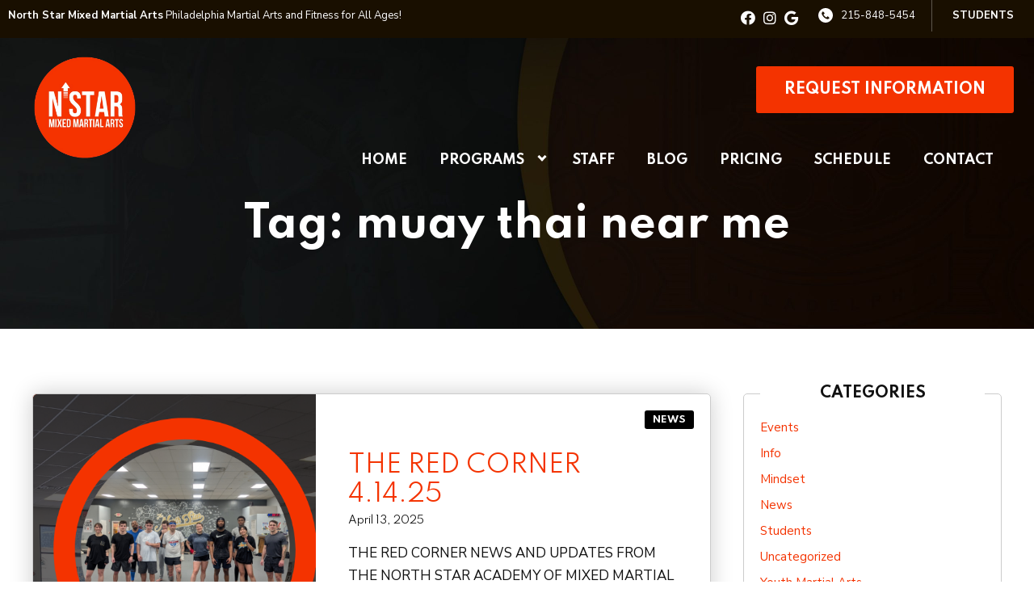

--- FILE ---
content_type: text/html; charset=UTF-8
request_url: https://northstarmma.com/tag/muay-thai-near-me/
body_size: 25897
content:

<!DOCTYPE html>
<html lang="en" class=" site-live ">
    <head>
        <!-- Market Muscles v4 -->
        <!--- Request URI: /tag/muay-thai-near-me/ -->
        <meta charset="utf-8">
        <meta http-equiv="X-UA-Compatible" content="IE=edge">
        <link rel="icon" type="image/png" href="https://marketmusclescdn.nyc3.digitaloceanspaces.com/wp-content/uploads/northstarmma.com/2026/01/06160008/iconlogo-removebg-preview-1.png">
                    <title>THE RED CORNER 4.14.25 | North Star Mixed Martial Arts</title>
        <meta property="og:title" content="THE RED CORNER 4.14.25 | North Star Mixed Martial Arts" />
                        <meta property="og:image" content="https://marketmusclescdn.nyc3.digitaloceanspaces.com/wp-content/uploads/sites/672/2022/04/07190019/North-Star-MMA_Facebook.jpg" />
        <meta property="og:image:width" content="1200" />
        <meta property="og:image:height" content="630" />
        <meta property="og:url" content="https://northstarmma.com/tag/muay-thai-near-me" />
    <meta property="og:type" content="website" />
                    <meta name="viewport" content="width=device-width, initial-scale=1">
                <meta name='robots' content='max-image-preview:large' />
<link rel='dns-prefetch' href='//www.google.com' />
<link rel='dns-prefetch' href='//fonts.googleapis.com' />
<link rel="alternate" type="application/rss+xml" title="North Star Mixed Martial Arts &raquo; muay thai near me Tag Feed" href="https://northstarmma.com/tag/muay-thai-near-me/feed/" />
<style id='wp-img-auto-sizes-contain-inline-css' type='text/css'>
img:is([sizes=auto i],[sizes^="auto," i]){contain-intrinsic-size:3000px 1500px}
/*# sourceURL=wp-img-auto-sizes-contain-inline-css */
</style>
<style id='classic-theme-styles-inline-css' type='text/css'>
/*! This file is auto-generated */
.wp-block-button__link{color:#fff;background-color:#32373c;border-radius:9999px;box-shadow:none;text-decoration:none;padding:calc(.667em + 2px) calc(1.333em + 2px);font-size:1.125em}.wp-block-file__button{background:#32373c;color:#fff;text-decoration:none}
/*# sourceURL=/wp-includes/css/classic-themes.min.css */
</style>
<link rel='stylesheet' id='mm_form_custom_style-css' href='https://northstarmma.com/wp-content/plugins/market-muscles-llc-wp-mm-admin-core-646e1bd2528bea8047fc4b54cd785853b310175b//css/mm-form.css?ver=6.9' type='text/css' media='all' />
<link rel='stylesheet' id='dashicons-css' href='https://northstarmma.com/wp-includes/css/dashicons.min.css?ver=6.9' type='text/css' media='all' />
<link rel='stylesheet' id='thickbox-css' href='https://northstarmma.com/wp-includes/js/thickbox/thickbox.css?ver=6.9' type='text/css' media='all' />
<link rel='stylesheet' id='spartan-css' href='https://fonts.googleapis.com/css2?family=Spartan%3Awght%40300%3B400%3B500%3B700&#038;display=swap&#038;ver=6.9' type='text/css' media='all' />
<link rel='stylesheet' id='nunito-sans-css' href='https://fonts.googleapis.com/css2?family=Nunito+Sans%3Aital%2Cwght%400%2C300%3B0%2C400%3B0%2C700%3B1%2C600%3B1%2C700&#038;display=swap&#038;ver=6.9' type='text/css' media='all' />
<link rel='stylesheet' id='pojo-a11y-css' href='https://northstarmma.com/wp-content/plugins/pojo-accessibility/assets/css/style.min.css?ver=1.0.0' type='text/css' media='all' />
<link rel='stylesheet' id='core-style-css' href='https://northstarmma.com/wp-content/themes/market-muscles-llc-wp-mm-theme-aaa303cda0dcb3e6de34b6d654f5588aa8b841be/assets/build/style.min.css?ver=6.9' type='text/css' media='all' />
<link rel='stylesheet' id='mm-quiz-style-css' href='https://northstarmma.com/wp-content/themes/market-muscles-llc-wp-mm-theme-aaa303cda0dcb3e6de34b6d654f5588aa8b841be/assets/build/mm-quiz.min.css?ver=6.9' type='text/css' media='all' />
<script type="cb89e437c5da2e27441d2e53-text/javascript" src="https://www.google.com/recaptcha/enterprise.js?render=6LfX_CAqAAAAAOjWa8Xax3f5C_ki9X_O_gFhZLFh" id="google_recaptcha_enterprise-js"></script>
<script type="cb89e437c5da2e27441d2e53-text/javascript" src="https://northstarmma.com/wp-includes/js/jquery/jquery.min.js?ver=3.7.1" id="jquery-core-js"></script>
<script type="cb89e437c5da2e27441d2e53-text/javascript" src="https://northstarmma.com/wp-includes/js/jquery/jquery-migrate.min.js?ver=3.4.1" id="jquery-migrate-js"></script>
<script type="cb89e437c5da2e27441d2e53-text/javascript" src="https://northstarmma.com/wp-content/plugins/market-muscles-llc-wp-mm-admin-student-portal-5f8bf72ee5b53aa92fab58d8afd77b9653e3a0db/assets/build/mm-members.js?v=083425&amp;ver=6.9" id="mm-members-script-js"></script>
<script type="cb89e437c5da2e27441d2e53-text/javascript" src="https://northstarmma.com/wp-includes/js/imagesloaded.min.js?ver=5.0.0" id="imagesloaded-js"></script>
<script type="cb89e437c5da2e27441d2e53-text/javascript" src="https://northstarmma.com/wp-content/themes/market-muscles-llc-wp-mm-theme-aaa303cda0dcb3e6de34b6d654f5588aa8b841be/assets/js/plugins/masonry.min.js?ver=6.9" id="custom-masonry-js"></script>
<script type="cb89e437c5da2e27441d2e53-text/javascript" src="https://northstarmma.com/wp-content/themes/market-muscles-llc-wp-mm-theme-aaa303cda0dcb3e6de34b6d654f5588aa8b841be/assets/js/plugins/jquery.fancybox.min.js?ver=6.9" id="fancybox-js"></script>
<script type="cb89e437c5da2e27441d2e53-text/javascript" src="https://northstarmma.com/wp-content/themes/market-muscles-llc-wp-mm-theme-aaa303cda0dcb3e6de34b6d654f5588aa8b841be/assets/js/plugins/swiper.min.js?ver=6.9" id="swiper-js"></script>
<script type="cb89e437c5da2e27441d2e53-text/javascript" src="https://northstarmma.com/wp-content/themes/market-muscles-llc-wp-mm-theme-aaa303cda0dcb3e6de34b6d654f5588aa8b841be/assets/js/plugins/aos.js?ver=6.9" id="aos-js"></script>
<script type="cb89e437c5da2e27441d2e53-text/javascript" src="https://northstarmma.com/wp-content/themes/market-muscles-llc-wp-mm-theme-aaa303cda0dcb3e6de34b6d654f5588aa8b841be/assets/js/plugins/js.cookie.min.js?ver=6.9" id="jscookie-js"></script>
<script type="cb89e437c5da2e27441d2e53-text/javascript" src="https://northstarmma.com/wp-content/themes/market-muscles-llc-wp-mm-theme-aaa303cda0dcb3e6de34b6d654f5588aa8b841be/assets/js/plugins/jquery.fitvids.js?ver=6.9" id="fitvids-js"></script>
<script type="cb89e437c5da2e27441d2e53-text/javascript" id="core-js-js-extra">
/* <![CDATA[ */
var frontEndAjaxUrl = {"mcajaxurl":"https://northstarmma.com/wp-admin/admin-ajax.php"};
//# sourceURL=core-js-js-extra
/* ]]> */
</script>
<script type="cb89e437c5da2e27441d2e53-text/javascript" src="https://northstarmma.com/wp-content/themes/market-muscles-llc-wp-mm-theme-aaa303cda0dcb3e6de34b6d654f5588aa8b841be/assets/js/script/script.js?ver=1" id="core-js-js"></script>
<script type="cb89e437c5da2e27441d2e53-text/javascript" id="wqg2636front.js1503-js-extra">
/* <![CDATA[ */
var wqg_local_data = {"add_url":"https://northstarmma.com/wp-admin/post-new.php?post_type=event","nonce":"7058728a96","ajaxurl":"https://northstarmma.com/wp-admin/admin-ajax.php"};
//# sourceURL=wqg2636front.js1503-js-extra
/* ]]> */
</script>
<script type="cb89e437c5da2e27441d2e53-text/javascript" src="https://northstarmma.com/wp-content/plugins/market-muscles-llc-wp-mm-admin-qr-code-90a68b34132164f16151ccf7bc7d6035bcb408f8/modules/js/front.js?ver=6.9" id="wqg2636front.js1503-js"></script>
<link rel="https://api.w.org/" href="https://northstarmma.com/wp-json/" /><link rel="alternate" title="JSON" type="application/json" href="https://northstarmma.com/wp-json/wp/v2/tags/227" /><link rel="EditURI" type="application/rsd+xml" title="RSD" href="https://northstarmma.com/xmlrpc.php?rsd" />
<meta name="generator" content="WordPress 6.9" />
<!-- Analytics by WP Statistics v14.11.4 - https://wp-statistics.com -->
<style type="text/css">
#pojo-a11y-toolbar .pojo-a11y-toolbar-toggle a{ background-color: #4054b2;	color: #ffffff;}
#pojo-a11y-toolbar .pojo-a11y-toolbar-overlay, #pojo-a11y-toolbar .pojo-a11y-toolbar-overlay ul.pojo-a11y-toolbar-items.pojo-a11y-links{ border-color: #4054b2;}
body.pojo-a11y-focusable a:focus{ outline-style: solid !important;	outline-width: 1px !important;	outline-color: #FF0000 !important;}
#pojo-a11y-toolbar{ top: 100px !important;}
#pojo-a11y-toolbar .pojo-a11y-toolbar-overlay{ background-color: #ffffff;}
#pojo-a11y-toolbar .pojo-a11y-toolbar-overlay ul.pojo-a11y-toolbar-items li.pojo-a11y-toolbar-item a, #pojo-a11y-toolbar .pojo-a11y-toolbar-overlay p.pojo-a11y-toolbar-title{ color: #333333;}
#pojo-a11y-toolbar .pojo-a11y-toolbar-overlay ul.pojo-a11y-toolbar-items li.pojo-a11y-toolbar-item a.active{ background-color: #4054b2;	color: #ffffff;}
@media (max-width: 767px) { #pojo-a11y-toolbar { top: 50px !important; } }</style>        <!-- Facebook Pixel Code -->
<script type="cb89e437c5da2e27441d2e53-text/javascript">
!function(f,b,e,v,n,t,s)
{if(f.fbq)return;n=f.fbq=function(){n.callMethod?
n.callMethod.apply(n,arguments):n.queue.push(arguments)};
if(!f._fbq)f._fbq=n;n.push=n;n.loaded=!0;n.version='2.0';
n.queue=[];t=b.createElement(e);t.async=!0;
t.src=v;s=b.getElementsByTagName(e)[0];
s.parentNode.insertBefore(t,s)}(window, document,'script',
'https://connect.facebook.net/en_US/fbevents.js');
fbq('init', '286172165610491');
fbq('track', 'PageView');
</script>
<noscript><img height="1" width="1" style="display:none"
src="https://www.facebook.com/tr?id=286172165610491&ev=PageView&noscript=1"
/></noscript>
<!-- End Facebook Pixel Code -->

<!-- Global site tag (gtag.js) - Google Analytics -->
<script async src="https://www.googletagmanager.com/gtag/js?id=G-FGBKX30F7T" type="cb89e437c5da2e27441d2e53-text/javascript"></script>
<script type="cb89e437c5da2e27441d2e53-text/javascript">
  window.dataLayer = window.dataLayer || [];
  function gtag(){dataLayer.push(arguments);}
  gtag('js', new Date());

  gtag('config', 'G-FGBKX30F7T');
</script>                            <script type="cb89e437c5da2e27441d2e53-text/javascript">
                jQuery(document).ready( function() {
                    AOS.init();
                    window.addEventListener("load", function(){
                        if (typeof AOS === 'object' && AOS !== null) {
                            AOS.refresh();
                        }
                    });
                    let scrollRef = 0;
                    jQuery(window).on("resize scroll", function () {
                        // increase value up to 10, then refresh AOS
                        scrollRef <= 10 ? scrollRef++ : AOS.refresh();
                    });
                });
            </script>
                <script type="cb89e437c5da2e27441d2e53-text/javascript">
            function fadeInPage() {
                if (!window.AnimationEvent) { return; }
                var fader = document.getElementById('fader');
                fader.classList.add('fade-out');
            }

            document.addEventListener('DOMContentLoaded', function() {
                if (!window.AnimationEvent) { return }

                var anchors = document.getElementsByTagName('a');

                for (var idx=0; idx<anchors.length; idx+=1) {
                    if (anchors[idx].hostname !== window.location.hostname ||
                        anchors[idx].pathname === window.location.pathname) {
                        continue;
                    }

                anchors[idx].addEventListener('click', function(event) {
                    var fader = document.getElementById('fader'),
                        anchor = event.currentTarget;

                    var listener = function() {
                        window.location = anchor.href;
                        fader.removeEventListener('animationend', listener);
                    };
                    fader.addEventListener('animationend', listener);

                    event.preventDefault();
                    fader.classList.add('fade-in');
                });
                }
            });

            window.addEventListener('pageshow', function (event) {
                if (!event.persisted) {
                return;
                }
                var fader = document.getElementById('fader');
                fader.classList.remove('fade-in');
            });
        </script>
        <style>
                                    
            

            
            body#front-end-site {
                font-family: Nunito Sans;
            }

            h1, h2, h3, h4, h5, h6 {
                font-family: Spartan;
                line-height: 1.1em !important;
            }
            h1 {
                font-size: 40px;
            }
            h2 {
                font-size: 32px;
            }
            h3 {
                font-size: 30px;
            }
            h4 {
                font-size: 28px;
            }
            h5 {
                font-size: 20px;
            }
            h6 {
                font-size: 18px;
            }
            p {
                font-size: 15px;
                line-height: 1.7em;
            }
            header #header-navigation > li > a,
            .nav-bar-block #header-navigation > li > a {
                font-size: 16px;
            }
            header #header-navigation > li > ul > li > a,
            .nav-bar-block #header-navigation > li > ul > li > a {
                font-size: 16px;
                line-height: 1.2em;
            }
            header #header-navigation > li > ul > li > ul > li > a,
            .nav-bar-block #header-navigation > li > ul > li > ul > li > a {
                font-size: 16px;
                line-height: 1.2em;
            }
            .sticky-top-bar ul > li > a {
                font-size: 16px;
            }
            @media (min-width: 960px) {
                h1 {
                    font-size: 52px;
                }
                h2 {
                    font-size: 42px;
                }
                h3 {
                    font-size: 32px;
                }
                h4 {
                    font-size: 30px;
                }
                h5 {
                    font-size: 26px;
                }
                h6 {
                    font-size: px;
                }
                p {
                    font-size: 17px;
                }
                header #header-navigation > li > a,
                .nav-bar-block #header-navigation > li > a {
                    font-size: 16px;
                }
                .sticky-top-bar ul > li > a {
                    font-size: 16px;
                }
            }

            .site-bottom-bar {
                background: #f43300;
                font-family: Spartan;
            }

            .inner-topper p {
                font-family: Spartan;
            }

            p a,
            ol a,
            ul a {
                color: #f43300;
            }

            p a:hover,
            ol a:hover,
            li a:hover {
                color: #00a6a6;
            }

            button {
                font-family: Nunito Sans;
            }

            .proof-alert {
                font-family: Nunito Sans;
            }

            
            .mobile-bar {
                background: #f43300;
            }

            
            .covid-title {
                font-family: Spartan;
            }

            
            .pop-optin-right {
                background: #f43300            }

            .pop-optin-form input[type="text"],
            .pop-optin-form input[type="email"],
            .pop-optin-form input[type="tel"],
            .pop-optin-form select {
                font-family: Nunito Sans;
            }

            .pop-optin-form input[type="submit"] {
                font-family: Spartan;
            }

            
            .mobile-menu #header-navigation li a:hover {
                color: #00a6a6 !important;
            }

            .mobile-menu .btn {
                background: #f43300;
            }

            .hamburger-inner, .hamburger-inner::after, .hamburger-inner::before {
                            }

            
            .centered-sub-title,
            .centered-title {
                font-family: Spartan;
            }

            
            .site-alert {
                background: #00a6a6;
                font-family: Spartan;
            }

            header #header-navigation,
            .nav-bar-block #header-navigation {
                font-family: Spartan;
            }

            header #header-navigation li ul,
            .nav-bar-block #header-navigation li ul {
                font-family: Spartan;
                background: #1b1919;
            }

            .sticky-top-bar > ul > li {
                font-family: Spartan;
            }

            .sticky-top-bar > ul > li > ul {
                font-family: Spartan;
                background: #1b1919;
            }

            header #header-navigation li ul li a:hover {
                color: #00a6a6 !important;
            }

            .header-main-bar {
                background:  !important;
                            }

                            .header-cta {
                    background: #f43300;
                    font-family: Spartan;
                    color: #ffffff !important;
                    font-weight: 700;
                    font-size: 20px;
                                            text-transform: uppercase !important;
                                    }
            
            .header-cta:hover {
                background: #00a6a6;
            }

            .header-centered-left span {
                font-family: Spartan;
            }

            header .current_page_item a {
                color: #f43300 !important;
            }

            
            .btn.btn-solid {
                background: #f43300;
                font-family: Spartan;
                border: 1px solid #f43300;
            }
            .btn.btn-solid:hover {
                background: #00a6a6;
                border: 1px solid #00a6a6;
            }
            .btn.btn-outline {
                font-family: Spartan;
            }

            
            .btn.btn-solid.btn-color-primary {
                background: #f43300 !important;
                color: white;
                border: 1px solid #f43300 !important;
            }
            .btn.btn-solid.btn-color-primary:hover {
                background: #00a6a6 !important;
                color: white;
                border: 1px solid #00a6a6 !important;
            }
            .btn.btn-solid.btn-color-secondary {
                background: #1b1919 !important;
                color: white;
                border: 1px solid #1b1919 !important;
            }
            .btn.btn-solid.btn-color-secondary:hover {
                background: #00a6a6 !important;
                color: white;
                border: 1px solid #00a6a6 !important;
            }
            .btn.btn-solid.btn-color-tertiary {
                background: #00a6a6 !important;
                color: white;
                border: 1px solid #00a6a6 !important;
            }
            .btn.btn-solid.btn-color-tertiary:hover {
                background: #f43300 !important;
                color: white;
                border: 1px solid #f43300 !important;
            }

            
            .btn.btn-outline.btn-color-primary {
                color: #f43300 !important;
                border: 1px solid #f43300 !important;
            }
            .btn.btn-outline.btn-color-primary:hover {
                background: #00a6a6 !important;
                color: white !important;
                border: 1px solid #00a6a6 !important;
            }
            .btn.btn-outline.btn-color-secondary {
                color: #1b1919 !important;
                border: 1px solid #1b1919 !important;
            }
            .btn.btn-outline.btn-color-secondary:hover {
                background: #00a6a6 !important;
                color: white !important;
                border: 1px solid #00a6a6 !important;
            }
            .btn.btn-outline.btn-color-tertiary {
                color: #00a6a6 !important;
                border: 1px solid #00a6a6 !important;
            }
            .btn.btn-outline.btn-color-tertiary:hover {
                background: #f43300 !important;
                color: white !important;
                border: 1px solid #f43300 !important;
            }

            
            header.navigation-bar #header-navigation a {
                color: #1b1919;
            }

            header.navigation-bar #header-navigation li:hover a,
            header.navigation-bar #header-navigation li:focus-within a {
                color: #f43300;
            }

            header.navigation-bar .top-bar {
                background: #1b1919;
            }

            header.navigation-bar .top-bar-button {
                font-family: Spartan;
            }

            header.navigation-bar .header-nav-bar-left img {
                width: 100px;
                margin-top: 0px;
                margin-bottom: 0px;
                margin-left: 0px;
                margin-right: 0px;
            }

            @media (min-width: 960px) {
                header.navigation-bar .header-nav-bar-left img {
                    width: 130px;
                    margin-top: 0px;
                    margin-bottom: 0px;
                    margin-left: 0px;
                    margin-right: 0px;
                }
                header.navigation-bar .header-nav-bar,
                header.navigation-no-bg #header-navigation {
                    margin-top: 10px;
                }
            }

            
            header.navigation-no-bg .header-nav-bar-right li a:hover {
                color: #00a6a6;
            }
            header.navigation-no-bg .top-bar-button {
                font-family: Spartan;
            }

            header.navigation-no-bg .header-nav-bar-left img {
                width: 100px;
                margin-top: 0px;
                margin-bottom: 0px;
                margin-left: 0px;
                margin-right: 0px;
            }

            @media (min-width: 960px) {
                header.navigation-no-bg .header-nav-bar-left img {
                    width: 130px;
                    margin-top: 0px;
                    margin-bottom: 0px;
                    margin-left: 0px;
                    margin-right: 0px;
                }
            }

            
            .navigation-centered .centered-nav-bar {
                                    background: #1b1919;
                            }

            .nav-bar-block .centered-nav-bar {
                                    background: #1b1919;
                            }

            .nav-bar-block .centered-nav-bar .sub-menu {
                z-index: 99;
            }

            .centered-nav-bar ul li a {
                color: #ffffff;
            }

            .centered-nav-bar ul li a:hover {
                color: #eab447;
            }

            header.navigation-centered .header-centered-middle img {
                width: 100px;
                margin-top: 0px;
                margin-bottom: 0px;
                margin-left: 0px;
                margin-right: 0px;
            }

            @media (min-width: 960px) {
                header.navigation-centered .header-centered-middle img {
                    width: 130px;
                    margin-top: 0px;
                    margin-bottom: 0px;
                    margin-left: 0px;
                    margin-right: 0px;
                }
            }

            .sticky-top-bar {
                background: #f43300;
            }

            .sticky-top-bar a {
                color: #1b1919;
            }

            .sticky-top-bar ul > li:hover > a,
            .sticky-top-bar ul > li:focus-within > a {
                color: #f43300;
            }

            
            header.navigation-split #header-navigation a {
                color: #1b1919;
            }

            header.navigation-split #header-navigation li:hover a,
            header.navigation-split #header-navigation li:focus-within a {
                color: #f43300;
            }

            header.navigation-split .top-bar {
                background: #1b1919;
            }

            header.navigation-split .top-bar-button {
                font-family: Spartan;
            }

            header.navigation-split .header-split-left img {
                width: 100px;
                margin-top: 0px;
                margin-bottom: 0px;
                margin-left: 0px;
                margin-right: 0px;
            }
            

            @media (min-width: 960px) {
                header.navigation-split .header-split-left img {
                    width: 130px;
                    margin-top: 0px;
                    margin-bottom: 0px;
                    margin-left: 0px;
                    margin-right: 0px;
                }
            }

            
            .video-btn svg {
                fill: #f43300;
            }

            .video-btn:hover svg {
                fill: #00a6a6;
            }

            .video-overlay {
                background: #00a6a6;
            }

            
            .banner-left-aligned .left-text-small-header {
                font-family: Spartan;
            }

            .banner-left-aligned .left-text-large-header {
                font-family: Spartan;
            }

            .banner-left-aligned p {
                font-family: Nunito Sans;
            }

            .banner-left-aligned .btn.btn-outline:hover {
                color: white;
                background: #00a6a6;
                border: 1px solid #00a6a6;
            }

            
            .banner-right-aligned .left-text-small-header {
                font-family: Spartan;
            }

            .banner-right-aligned .left-text-large-header {
                font-family: Spartan;
            }

            .banner-right-aligned p {
                font-family: Nunito Sans;
            }

            .banner-right-aligned .btn.btn-outline:hover {
                color: white;
                background: #00a6a6;
                border: 1px solid #00a6a6;
            }

            
            .banner-right-image .left-text-small-header {
                font-family: Spartan;
            }

            .banner-right-image .left-text-large-header {
                font-family: Spartan;
            }

            .banner-right-image .btn.btn-outline {
                border: 1px solid #f43300;
                color: #f43300;
            }

            .banner-right-image .btn.btn-outline:hover {
                color: white;
                background: #00a6a6;
                border: 1px solid #00a6a6;
            }

            
            .banner-center-aligned .centered-small-header {
                font-family: Spartan;
            }

            .banner-center-aligned .centered-large-header {
                font-family: Spartan;
            }

            .banner-center-aligned .btn.btn-outline:hover {
                color: white;
                background: #00a6a6;
                border: 1px solid #00a6a6;
            }

            
            .optin-box {
                background: #f43300;
            }

            .limited-offer-middle {
                background: #1b1919;
            }

            .optin-box form input[type="text"],
            .optin-box form input[type="email"],
            .optin-box form input[type="tel"],
            .optin-box form select {
                font-family: Nunito Sans;
            }

            .optin-box form input[type="submit"] {
                font-family: Spartan;
            }

            .optin-box-sub-header,
            .optin-box-header {
                font-family: Spartan;
            }

            
            .optin-side-by-side-bg-left {
                background: #f43300;
            }

            .optin-side-by-side-bg-right {
                background: #1b1919;
            }

            .optin-side-by-side-left:before {
                border-left: 15px solid #f43300;
            }

            .optin-side-by-side-right {
                background: #1b1919;
            }

            .optin-side-by-side-right form input[type="submit"] {
                background: #f43300 !important;
            }

            
            .indiv-upcoming-event .indiv-upcoming-title {
                font-family: Spartan;
            }

            .indiv-upcoming-event .text-link {
                color: #f43300;
            }

            .indiv-upcoming-event .text-link svg {
                fill: #f43300;
            }

            
            .program-block-bottom .indiv-program-title {
                font-family: Spartan;
            }

            .program-block-bottom .text-link {
                color: #f43300 !important;
            }

            .program-block-bottom .text-link svg {
                fill: #f43300;
            }

            
            .program-block-overlay .indiv-program-name {
                font-family: Spartan;
            }

            .program-overlay-items .indiv-program-title {
                font-family: Spartan;
            }

            .program-overlay-items .indiv-program a {
                color: #f43300;
            }

            
            .program-full-width .indiv-program-name {
                font-family: Spartan;
            }

            .program-full-width .text-link {
                font-family: Spartan;
            }

            
            .program-side-by-side .indiv-program-name {
                font-family: Spartan;
            }

            
            .program-square-block .text-link {
                color: #f43300;
            }

            .program-square-block .text-link svg {
                fill: #f43300;
            }

            
            .content-centered-container a {
                border-bottom: 2px solid #f43300;
                padding-bottom: 0px;
            }

            
            .content-columns .column-title {
                font-family: Spartan;
            }

            
            .comparison-column-title,
            .indiv-comparison-title {
                font-family: Spartan;
            }

            
            .indiv-served-area-icon svg {
                fill: #f43300;
            }

            .indiv-served-area-content {
                font-family: Spartan;
            }

            
            .indiv-stat .stat {
                font-family: Spartan;
                color: #f43300;
            }

            .indiv-stat .stat-title {
                font-family: Spartan;
            }

            
            .indiv-feature .feature-title {
                font-family: Spartan;
            }

            .indiv-feature .feature-check svg {
                fill: #f43300            }

            
            .centered-review .review-name {
                font-family: Spartan;
            }

            .swiper-button-next:after, 
            .swiper-container-rtl .swiper-button-prev:after,
            .swiper-button-prev:after, 
            .swiper-container-rtl .swiper-button-next:after {
                color: white;
            }

            
            .indiv-column-review-name {
                font-family: Spartan;
            }

            
            .cta-small-bar-left {
                font-family: Spartan;
            }

            
            .staff-thumb-overlay .indiv-staff-bot {
                background: #f43300;
                font-family: Spartan;
            }

            
            .staff-thumb-block .indiv-staff-bot {
                font-family: Spartan;
            }

            
            .staff-centered .indiv-staff-bot {
                font-family: Spartan;
            }

            
            .faq-question {
                font-family: Spartan;
            }

            .faq-accordions .faq-question:hover {
                color: #f43300;
            }

            .faq-accordions .faq-question:hover svg {
                fill: #f43300;
            }

            
            .indiv-pricing-title,
            .indiv-pricing-price {
                font-family: Spartan;
                color: #f43300;
            }

            .indiv-pricing-block.featured {
                border: 3px solid #f43300;
            }

            .indiv-pricing-featured {
                font-family: Spartan;
                background: #f43300;
            }

            .business-hour-row span {
                font-family: Spartan;
            }

            
            .contact-block span {
                font-family: Spartan;
            }

            
            .schedule-header .schedule-col {
                font-family: Spartan;
            }

            .indiv-class .class-name {
                font-family: Spartan;
            }

            
            .indiv-blog-thumb,
            .recent-post-thumbnail {
                background: #f43300;
            }

            .indiv-blog-title,
            .indiv-blog-date,
            .indiv-blog-category,
            .pagination-button,
            .topper-date,
            .wp-caption-text,
            .singular-post blockquote,
            .recent-post-title,
            .recent-post-title a,
            .recent-post-read-more {
                font-family: Spartan;
            }

            .indiv-blog-title a,
            .recent-post-title a,
            .recent-post-read-more {
                color: #f43300;
            }

            .indiv-blog-title a:hover,
            .recent-post-title a:hover,
            .recent-post-read-more:hover {
                color: #00a6a6;
            }

            .right-blog-col a {
                color: #f43300;
            }

            .right-blog-col a:hover {
                color: #00a6a6;
            }

            .blog-author-title {
                font-family: Spartan;
            }

            .blog-recent-posts.light-font .indiv-recent-post a {
                color: #f43300 !important;
            }

            
            .single-checkout .gform_wrapper ul li input[type="text"]:focus,
            .single-checkout .gform_wrapper ul li select:focus {
                border: 1px solid #f43300 !important;
            }

            .checkout-header {
                border-top: 3px solid #f43300;
            }

            .single-checkout .gform_footer input[type="submit"] {
                background: #f43300;
                font-family: Spartan;
            }

            #gf_coupon_button {
                font-family: Spartan;
                color: #f43300;
                border: 2px solid #f43300;
            }

            .ginput_total {
                color: #f43300 !important;
            }

            
            .lt-links a {
                background: #f43300;
            }

            .lt-links a:hover {
                background: #1b1919;
            }

            
            .footer-bottom-bar {
                background: #1b1919;
            }

            
            .footer-centered {
                background:  #1b1919;
                color: rgba(255,255,255,.7);
            }

            .footer-centered .location-title {
                font-family: Spartan;
            }

            .footer-centered .footer-cta {
                background: #f43300;
            }

            .footer-centered .location-social a:hover {
                color: #f43300;
            }

            .footer-cta-bot input[type="submit"] {
                font-family: Spartan;
            }

            .footer-cta-bot input[type="text"],
            .footer-cta-bot input[type="email"],
            .footer-cta-bot input[type="tel"],
            .pop-optin-form input[type="email"],
            .pop-optin-form input[type="tel"] {
                font-family: Nunito Sans;
            }

            .footer-cta-bot select {
                font-family: Nunito Sans;
            }

            
            .footer-four-columns {
                background:  #1b1919;
                color: rgba(255,255,255,.7);
            }

            .footer-four-columns a {
                color: white;
            }

            .footer-four-columns a:hover {
                color: #00a6a6 !important;
            }
                        .indiv-job-listing a {
                background: #1b1919;
            }
                        .nav-bar-block .menu-item-has-children:after {
                border-right: 3px solid #ffffff !important;
                border-bottom: 3px solid #ffffff !important;
            }
                                        input[type=submit],
                .btn,
                .navigation-bar .header-nav-bar-right .header-cta,
                .navigation-split .header-split-right .header-cta {
                    border-radius: 2px !important;
                }
                                                    header #header-navigation > li > a {
                    color: #ffffff !important;
                }
                header .menu-item-has-children:after {
                    border-right: 3px solid #ffffff !important;
                    border-bottom: 3px solid #ffffff !important;
                }

                header .menu-item-has-children:hover:after {
                    border-right: 3px solid #eab447 !important;
                    border-bottom: 3px solid #eab447 !important;
                }
                header #header-navigation > li > a:hover {
                    color: #eab447 !important;
                }
                .navigation-centered .centered-nav-bar a:hover {
                    color: #eab447;
                }
                        
                                                    .sticky-top-bar {
                    background:  !important;
                }
                .sticky-top-bar a {
                    color: #ffffff !important;
                }
                .sticky-top-bar ul > li:hover > a,
                .sticky-top-bar ul > li:focus-within > a {
                    color:  !important;
                }

                .sticky-top-bar .menu-item-has-children:after {
                    border-right: 3px solid #ffffff !important;
                    border-bottom: 3px solid #ffffff !important;
                }

                .sticky-top-bar .menu-item-has-children:hover:after {
                    border-right: 3px solid  !important;
                    border-bottom: 3px solid  !important;
                }
                                        .top-bar {
                    background: #190f00 !important;
                }
                                            </style>
                    <script type="application/ld+json">
{"@context":"https://schema.org","@graph":[{"@type":"WebSite","@id":"https://northstarmma.com/#website","url":"https://northstarmma.com/","name":"North Star Mixed Martial Arts","inLanguage":"en-US","potentialAction":[{"@type":"SearchAction","target":"https://northstarmma.com/?s={search_term_string}","query-input":"required name=search_term_string"}],"subjectOf":{"@type":"DataFeed","name":"AI Facts","description":"Machine-readable site facts, business info, and link inventory for AI agents.","url":"https://northstarmma.com/wp-json/mm/v1/ai-facts","encodingFormat":"application/json"}},{"@type":"WebPage","@id":"https://northstarmma.com/#webpage","url":"https://northstarmma.com/","name":"muay thai near me &#8211; North Star Mixed Martial Arts","isPartOf":{"@id":"https://northstarmma.com/#website"},"inLanguage":"en-US","dateModified":"2026-01-23T08:34:25+00:00","subjectOf":[{"@type":"DataFeed","name":"AI Facts","url":"https://northstarmma.com/wp-json/mm/v1/ai-facts","encodingFormat":"application/json"},{"@type":"MediaObject","name":"Text version of this page","contentUrl":"https://northstarmma.com/?format=text","encodingFormat":"text/plain"}],"about":{"@id":"https://northstarmma.com/location/philadelphia-pa/#localbusiness"}},{"@type":"LocalBusiness","@id":"https://northstarmma.com/location/philadelphia-pa/#localbusiness","name":"North Star Mixed Martial Arts","url":"https://northstarmma.com/","image":"https://marketmusclescdn.nyc3.digitaloceanspaces.com/wp-content/uploads/northstarmma.com/2026/01/06160319/MainLogo-removebg-preview-1.png","logo":"https://marketmusclescdn.nyc3.digitaloceanspaces.com/wp-content/uploads/northstarmma.com/2026/01/06160319/MainLogo-removebg-preview-1.png","description":"North Star Mixed Martial Arts is Philadelphia's cutting edge mixed martial arts academy, operating out of a state of the art facility just steps from Germantown Avenue.","telephone":"215-848-5454","priceRange":"$$$","address":{"@type":"PostalAddress","streetAddress":"6673 Germantown Ave Unit B Philadelphia, PA 19119","addressLocality":"Philadelphia","addressRegion":"PA","postalCode":"19119","addressCountry":"US"},"geo":{"@type":"GeoCoordinates","latitude":"40.0521182","longitude":"-75.1844277"},"mainEntityOfPage":{"@id":"https://northstarmma.com/#webpage"},"subjectOf":{"@type":"DataFeed","name":"AI Facts","description":"Machine-readable site facts, business info, and link inventory for AI agents.","url":"https://northstarmma.com/wp-json/mm/v1/ai-facts","encodingFormat":"application/json"},"contactPoint":[{"@type":"ContactPoint","telephone":"215-848-5454","contactType":"customer service","availableLanguage":["en"]}],"potentialAction":[{"@type":"CommunicateAction","name":"Call","target":"tel:2158485454"},{"@type":"ReserveAction","name":"Book","target":"https://northstarmma.com/contact/"}],"areaServed":[{"@type":"City","name":"Philadelphia"},{"@type":"City","name":"Glenside"},{"@type":"City","name":"Wyncote"},{"@type":"City","name":"Cheltenham"},{"@type":"City","name":"Bala Cynwyd"},{"@type":"City","name":"Manayunk"},{"@type":"City","name":"Roxborough"},{"@type":"City","name":"Chestnut Hill"},{"@type":"City","name":"Mt. Airy"},{"@type":"City","name":"Germantown"},{"@type":"City","name":"East Falls"},{"@type":"City","name":"Wissahickon"},{"@type":"City","name":"West Philadelphia"}],"hasMap":"https://www.google.com/maps/search/?api=1&query=40.0521182%2C-75.1844277"}]}</script>            <style id='global-styles-inline-css' type='text/css'>
:root{--wp--preset--aspect-ratio--square: 1;--wp--preset--aspect-ratio--4-3: 4/3;--wp--preset--aspect-ratio--3-4: 3/4;--wp--preset--aspect-ratio--3-2: 3/2;--wp--preset--aspect-ratio--2-3: 2/3;--wp--preset--aspect-ratio--16-9: 16/9;--wp--preset--aspect-ratio--9-16: 9/16;--wp--preset--color--black: #000000;--wp--preset--color--cyan-bluish-gray: #abb8c3;--wp--preset--color--white: #ffffff;--wp--preset--color--pale-pink: #f78da7;--wp--preset--color--vivid-red: #cf2e2e;--wp--preset--color--luminous-vivid-orange: #ff6900;--wp--preset--color--luminous-vivid-amber: #fcb900;--wp--preset--color--light-green-cyan: #7bdcb5;--wp--preset--color--vivid-green-cyan: #00d084;--wp--preset--color--pale-cyan-blue: #8ed1fc;--wp--preset--color--vivid-cyan-blue: #0693e3;--wp--preset--color--vivid-purple: #9b51e0;--wp--preset--color--primary: #f43300;--wp--preset--color--secondary: #1b1919;--wp--preset--color--tertiary: #00a6a6;--wp--preset--gradient--vivid-cyan-blue-to-vivid-purple: linear-gradient(135deg,rgb(6,147,227) 0%,rgb(155,81,224) 100%);--wp--preset--gradient--light-green-cyan-to-vivid-green-cyan: linear-gradient(135deg,rgb(122,220,180) 0%,rgb(0,208,130) 100%);--wp--preset--gradient--luminous-vivid-amber-to-luminous-vivid-orange: linear-gradient(135deg,rgb(252,185,0) 0%,rgb(255,105,0) 100%);--wp--preset--gradient--luminous-vivid-orange-to-vivid-red: linear-gradient(135deg,rgb(255,105,0) 0%,rgb(207,46,46) 100%);--wp--preset--gradient--very-light-gray-to-cyan-bluish-gray: linear-gradient(135deg,rgb(238,238,238) 0%,rgb(169,184,195) 100%);--wp--preset--gradient--cool-to-warm-spectrum: linear-gradient(135deg,rgb(74,234,220) 0%,rgb(151,120,209) 20%,rgb(207,42,186) 40%,rgb(238,44,130) 60%,rgb(251,105,98) 80%,rgb(254,248,76) 100%);--wp--preset--gradient--blush-light-purple: linear-gradient(135deg,rgb(255,206,236) 0%,rgb(152,150,240) 100%);--wp--preset--gradient--blush-bordeaux: linear-gradient(135deg,rgb(254,205,165) 0%,rgb(254,45,45) 50%,rgb(107,0,62) 100%);--wp--preset--gradient--luminous-dusk: linear-gradient(135deg,rgb(255,203,112) 0%,rgb(199,81,192) 50%,rgb(65,88,208) 100%);--wp--preset--gradient--pale-ocean: linear-gradient(135deg,rgb(255,245,203) 0%,rgb(182,227,212) 50%,rgb(51,167,181) 100%);--wp--preset--gradient--electric-grass: linear-gradient(135deg,rgb(202,248,128) 0%,rgb(113,206,126) 100%);--wp--preset--gradient--midnight: linear-gradient(135deg,rgb(2,3,129) 0%,rgb(40,116,252) 100%);--wp--preset--font-size--small: 13px;--wp--preset--font-size--medium: 20px;--wp--preset--font-size--large: 36px;--wp--preset--font-size--x-large: 42px;--wp--preset--spacing--20: 0.44rem;--wp--preset--spacing--30: 0.67rem;--wp--preset--spacing--40: 1rem;--wp--preset--spacing--50: 1.5rem;--wp--preset--spacing--60: 2.25rem;--wp--preset--spacing--70: 3.38rem;--wp--preset--spacing--80: 5.06rem;--wp--preset--shadow--natural: 6px 6px 9px rgba(0, 0, 0, 0.2);--wp--preset--shadow--deep: 12px 12px 50px rgba(0, 0, 0, 0.4);--wp--preset--shadow--sharp: 6px 6px 0px rgba(0, 0, 0, 0.2);--wp--preset--shadow--outlined: 6px 6px 0px -3px rgb(255, 255, 255), 6px 6px rgb(0, 0, 0);--wp--preset--shadow--crisp: 6px 6px 0px rgb(0, 0, 0);}:where(.is-layout-flex){gap: 0.5em;}:where(.is-layout-grid){gap: 0.5em;}body .is-layout-flex{display: flex;}.is-layout-flex{flex-wrap: wrap;align-items: center;}.is-layout-flex > :is(*, div){margin: 0;}body .is-layout-grid{display: grid;}.is-layout-grid > :is(*, div){margin: 0;}:where(.wp-block-columns.is-layout-flex){gap: 2em;}:where(.wp-block-columns.is-layout-grid){gap: 2em;}:where(.wp-block-post-template.is-layout-flex){gap: 1.25em;}:where(.wp-block-post-template.is-layout-grid){gap: 1.25em;}.has-black-color{color: var(--wp--preset--color--black) !important;}.has-cyan-bluish-gray-color{color: var(--wp--preset--color--cyan-bluish-gray) !important;}.has-white-color{color: var(--wp--preset--color--white) !important;}.has-pale-pink-color{color: var(--wp--preset--color--pale-pink) !important;}.has-vivid-red-color{color: var(--wp--preset--color--vivid-red) !important;}.has-luminous-vivid-orange-color{color: var(--wp--preset--color--luminous-vivid-orange) !important;}.has-luminous-vivid-amber-color{color: var(--wp--preset--color--luminous-vivid-amber) !important;}.has-light-green-cyan-color{color: var(--wp--preset--color--light-green-cyan) !important;}.has-vivid-green-cyan-color{color: var(--wp--preset--color--vivid-green-cyan) !important;}.has-pale-cyan-blue-color{color: var(--wp--preset--color--pale-cyan-blue) !important;}.has-vivid-cyan-blue-color{color: var(--wp--preset--color--vivid-cyan-blue) !important;}.has-vivid-purple-color{color: var(--wp--preset--color--vivid-purple) !important;}.has-black-background-color{background-color: var(--wp--preset--color--black) !important;}.has-cyan-bluish-gray-background-color{background-color: var(--wp--preset--color--cyan-bluish-gray) !important;}.has-white-background-color{background-color: var(--wp--preset--color--white) !important;}.has-pale-pink-background-color{background-color: var(--wp--preset--color--pale-pink) !important;}.has-vivid-red-background-color{background-color: var(--wp--preset--color--vivid-red) !important;}.has-luminous-vivid-orange-background-color{background-color: var(--wp--preset--color--luminous-vivid-orange) !important;}.has-luminous-vivid-amber-background-color{background-color: var(--wp--preset--color--luminous-vivid-amber) !important;}.has-light-green-cyan-background-color{background-color: var(--wp--preset--color--light-green-cyan) !important;}.has-vivid-green-cyan-background-color{background-color: var(--wp--preset--color--vivid-green-cyan) !important;}.has-pale-cyan-blue-background-color{background-color: var(--wp--preset--color--pale-cyan-blue) !important;}.has-vivid-cyan-blue-background-color{background-color: var(--wp--preset--color--vivid-cyan-blue) !important;}.has-vivid-purple-background-color{background-color: var(--wp--preset--color--vivid-purple) !important;}.has-black-border-color{border-color: var(--wp--preset--color--black) !important;}.has-cyan-bluish-gray-border-color{border-color: var(--wp--preset--color--cyan-bluish-gray) !important;}.has-white-border-color{border-color: var(--wp--preset--color--white) !important;}.has-pale-pink-border-color{border-color: var(--wp--preset--color--pale-pink) !important;}.has-vivid-red-border-color{border-color: var(--wp--preset--color--vivid-red) !important;}.has-luminous-vivid-orange-border-color{border-color: var(--wp--preset--color--luminous-vivid-orange) !important;}.has-luminous-vivid-amber-border-color{border-color: var(--wp--preset--color--luminous-vivid-amber) !important;}.has-light-green-cyan-border-color{border-color: var(--wp--preset--color--light-green-cyan) !important;}.has-vivid-green-cyan-border-color{border-color: var(--wp--preset--color--vivid-green-cyan) !important;}.has-pale-cyan-blue-border-color{border-color: var(--wp--preset--color--pale-cyan-blue) !important;}.has-vivid-cyan-blue-border-color{border-color: var(--wp--preset--color--vivid-cyan-blue) !important;}.has-vivid-purple-border-color{border-color: var(--wp--preset--color--vivid-purple) !important;}.has-vivid-cyan-blue-to-vivid-purple-gradient-background{background: var(--wp--preset--gradient--vivid-cyan-blue-to-vivid-purple) !important;}.has-light-green-cyan-to-vivid-green-cyan-gradient-background{background: var(--wp--preset--gradient--light-green-cyan-to-vivid-green-cyan) !important;}.has-luminous-vivid-amber-to-luminous-vivid-orange-gradient-background{background: var(--wp--preset--gradient--luminous-vivid-amber-to-luminous-vivid-orange) !important;}.has-luminous-vivid-orange-to-vivid-red-gradient-background{background: var(--wp--preset--gradient--luminous-vivid-orange-to-vivid-red) !important;}.has-very-light-gray-to-cyan-bluish-gray-gradient-background{background: var(--wp--preset--gradient--very-light-gray-to-cyan-bluish-gray) !important;}.has-cool-to-warm-spectrum-gradient-background{background: var(--wp--preset--gradient--cool-to-warm-spectrum) !important;}.has-blush-light-purple-gradient-background{background: var(--wp--preset--gradient--blush-light-purple) !important;}.has-blush-bordeaux-gradient-background{background: var(--wp--preset--gradient--blush-bordeaux) !important;}.has-luminous-dusk-gradient-background{background: var(--wp--preset--gradient--luminous-dusk) !important;}.has-pale-ocean-gradient-background{background: var(--wp--preset--gradient--pale-ocean) !important;}.has-electric-grass-gradient-background{background: var(--wp--preset--gradient--electric-grass) !important;}.has-midnight-gradient-background{background: var(--wp--preset--gradient--midnight) !important;}.has-small-font-size{font-size: var(--wp--preset--font-size--small) !important;}.has-medium-font-size{font-size: var(--wp--preset--font-size--medium) !important;}.has-large-font-size{font-size: var(--wp--preset--font-size--large) !important;}.has-x-large-font-size{font-size: var(--wp--preset--font-size--x-large) !important;}
/*# sourceURL=global-styles-inline-css */
</style>
<link rel='stylesheet' id='wqg6579tw-bs4.css-css' href='https://northstarmma.com/wp-content/plugins/market-muscles-llc-wp-mm-admin-qr-code-90a68b34132164f16151ccf7bc7d6035bcb408f8/modules/inc/assets/css/tw-bs4.css?ver=6.9' type='text/css' media='all' />
<link rel='stylesheet' id='wqg7058front.css-css' href='https://northstarmma.com/wp-content/plugins/market-muscles-llc-wp-mm-admin-qr-code-90a68b34132164f16151ccf7bc7d6035bcb408f8/modules/css/front.css?ver=6.9' type='text/css' media='all' />
</head>
    <body data-rsssl=1 class="archive tag tag-muay-thai-near-me tag-227 wp-theme-market-muscles-llc-wp-mm-theme-aaa303cda0dcb3e6de34b6d654f5588aa8b841be" id="front-end-site">
        <!--<div id="fader" class="loading-gif fade-out">
            <img src="https://content.marketmuscles.com/images/loading.png" width="64" height="64" alt="loading">
        </div>
        <script>fadeInPage()</script>-->
                                                                      
                    <div class="mobile-menu">
                        <div class="hamburger hamburger--arrow js-hamburger is-active">
                            <div class="hamburger-box">
                                <div class="hamburger-inner"></div>
                            </div>
                        </div>
                        <ul id="header-navigation" class="menu"><li id="menu-item-42" class="menu-item menu-item-type-post_type menu-item-object-page menu-item-home menu-item-42"><a href="https://northstarmma.com/">Home</a></li>
<li id="menu-item-51" class="menu-item menu-item-type-custom menu-item-object-custom menu-item-has-children menu-item-51"><a href="#">Programs</a>
<ul class="sub-menu">
	<li id="menu-item-241" class="menu-item menu-item-type-post_type menu-item-object-program menu-item-241"><a href="https://northstarmma.com/program/kids-martial-arts/">Junior Samurai MMA (Ages 5-12)</a></li>
	<li id="menu-item-302" class="menu-item menu-item-type-post_type menu-item-object-program menu-item-302"><a href="https://northstarmma.com/program/muay-thai/">Muay Thai</a></li>
	<li id="menu-item-289" class="menu-item menu-item-type-post_type menu-item-object-program menu-item-289"><a href="https://northstarmma.com/program/mma/">MMA</a></li>
	<li id="menu-item-105" class="menu-item menu-item-type-post_type menu-item-object-program menu-item-105"><a href="https://northstarmma.com/program/brazilian-jiu-jitsu/">Brazilian Jiu Jitsu</a></li>
</ul>
</li>
<li id="menu-item-1406" class="menu-item menu-item-type-post_type menu-item-object-page menu-item-1406"><a href="https://northstarmma.com/staff-members/">Staff</a></li>
<li id="menu-item-195" class="menu-item menu-item-type-post_type menu-item-object-page current_page_parent menu-item-195"><a href="https://northstarmma.com/?page_id=193">Blog</a></li>
<li id="menu-item-1172" class="menu-item menu-item-type-custom menu-item-object-custom menu-item-1172"><a href="https://northstarmma.com/pricing">Pricing</a></li>
<li id="menu-item-1981" class="menu-item menu-item-type-post_type menu-item-object-page menu-item-1981"><a href="https://northstarmma.com/class-schedule/">Schedule</a></li>
<li id="menu-item-135" class="menu-item menu-item-type-post_type menu-item-object-location menu-item-135"><a href="https://northstarmma.com/location/philadelphia-pa/">Contact</a></li>
</ul>                                                    <button class="btn pop-opt" aria-label="Request Information">Request Information</button>
                                                
                    </div>
                    <div class="pop-overlay"></div>
                    <div class="pop-optin">
                        <div class="pop-optin-right light-font">
                            <div class="pop-optin-close">
                                <svg height="329pt" viewBox="0 0 329.26933 329" width="329pt" xmlns="http://www.w3.org/2000/svg"><path d="m194.800781 164.769531 128.210938-128.214843c8.34375-8.339844 8.34375-21.824219 0-30.164063-8.339844-8.339844-21.824219-8.339844-30.164063 0l-128.214844 128.214844-128.210937-128.214844c-8.34375-8.339844-21.824219-8.339844-30.164063 0-8.34375 8.339844-8.34375 21.824219 0 30.164063l128.210938 128.214843-128.210938 128.214844c-8.34375 8.339844-8.34375 21.824219 0 30.164063 4.15625 4.160156 9.621094 6.25 15.082032 6.25 5.460937 0 10.921875-2.089844 15.082031-6.25l128.210937-128.214844 128.214844 128.214844c4.160156 4.160156 9.621094 6.25 15.082032 6.25 5.460937 0 10.921874-2.089844 15.082031-6.25 8.34375-8.339844 8.34375-21.824219 0-30.164063zm0 0"/></svg>
                                <span>Close</span>
                            </div>
                            <div class="pop-optin-text">
                                                                    <script type="cb89e437c5da2e27441d2e53-text/javascript">
                                        var timerPopBox = "10:01";
                                        var intervalTimer = setInterval(function() {
                                            var timer = timerPopBox.split(':');
                                            //by parsing integer, I avoid all extra string processing
                                            var minutes = parseInt(timer[0], 10);
                                            var seconds = parseInt(timer[1], 10);
                                            --seconds;
                                            minutes = (seconds < 0) ? --minutes : minutes;
                                            if (minutes < 0) clearInterval(intervalTimer);
                                            seconds = (seconds < 0) ? 59 : seconds;
                                            seconds = (seconds < 10) ? '0' + seconds : seconds;
                                            //minutes = (minutes < 10) ?  minutes : minutes;
                                            jQuery('.pop-countdown').html(minutes + ':' + seconds);
                                            timerPopBox = minutes + ':' + seconds;
                                            jQuery(".pop-countdown").filter(function() {
                                                return jQuery(this).text() === "0:00";
                                            }).parent().css("display", "none");
                                        }, 1000);
                                    </script>
                                    <div class="limited-offer">
                                        <div class="limited-offer-middle">
                                            <span>Limited Time & Availability</span>
                                            <div class="pop-countdown">10:00</div>
                                        </div>
                                    </div>
                                 
                                <div class="optin-box-sub-header">
                                                                            <h3>ACCESS OUR SCHEDULE & PRICING</h3>                                                                    </div>
                                <div class="optin-box-header">
                                                                            <h6>& EXCLUSIVE WEB SPECIAL</h6>                                                                    </div>
                                                                    <p>Secure your spot and get started today with our EXCLUSIVE offer!</p>
                                                            </div> 
                            <div class="pop-optin-form">   
                                <div class="form-wrapper">
    <form method="post" action="#" class="mm-custom-form mm-custom-form-home" id="mm-custom-form-home368515629" data-instance="368515629">
        <div id="mm-form-submission-message-home368515629" class="mm-form-submission-message mm-form-submission-message-home mm-form-submission-message-home368515629" style="display: none;"></div>
        <fieldset>
            <div class="gform_body">
                <ul class="gform_fields">
                                            <li class="gfield full-name-field">
                            <label for="form-full-name">Full Name</label>
                            <input type="text" name="full_name" class="full-name" placeholder="Full Name" class="name-field" maxlength="30" id="form-full-name" required>
                        </li>
                    
                    <li class="gfield">
                        <label for="form-email-address">Email</label>
                        <input type="text" name="email" placeholder="Email address for info" class="email-field" id="form-email-address">
                    </li>

                    <li class="gfield">
                        <label for="form-phone-number">Phone Number</label>
                        <input type="tel" name="phone" placeholder="Mobile # for info via text" class="phone-field" minlength="7" required id="form-phone-number" pattern="[0-9\-\+\(\)\s]+">
                    </li>

                                                <li class="gfield field-program">
                                <label for="form-program">Program</label>
                                <select name="program" class="mm-programs" id="form-program">
                                    <option value="">Select a Program</option>
                                                                                                                        <option value="240">Junior Samurai MMA (Ages 5-12)</option>
                                                                                                                                                            <option value="301">Muay Thai</option>
                                                                                                                                                            <option value="286">MMA</option>
                                                                                                                                                            <option value="66">Brazilian Jiu Jitsu</option>
                                                                                                        </select>
                            </li>
                                                                
                                                                                <li class="gfield">
                                    <input type="hidden" name="location" value="philadelphia-pa">
                                </li>
                                                                                            

                                    </ul>
            </div>
            <div class="gform_footer top_label">
                                <input type="checkbox" name="contact_me_by_phone" value="1" style="display:none !important" tabindex="-1" autocomplete="off">
                <input type="submit" name="submit" value="Get More Info Now">
            </div>
        </fieldset>
    </form>
</div>                                                                                                                                            <span>By opting into the web form above you are providing consent for North Star Mixed Martial Arts to send you periodic text messages. Standard rates may apply. You can reply HELP at anytime to learn more. You may opt-out anytime by replying STOP.</span>
                                                                                                </div> 
                        </div>
                        <div class="pop-optin-left">
                                                                                                                                        <div class="indiv-review facebook">
                                                
                                                <div class="indiv-review-top">
                                                    <img src="https://marketmusclescdn.nyc3.digitaloceanspaces.com/wp-content/uploads/sites/672/2022/04/07185922/Laura-Osborne.jpg">
                                                    <div class="fb-top"><span class="fb-name">Laura Osborne</span> <span class="fb-recommend"></span>  recommends <span class="fb-business">North Star Mixed Martial Arts</span></div>
                                                    <div class="fb-bot"><span class="fb-via">via Facebook · </span><span class="fb-globe"></span></div>
                                                </div> 
                                                                                        <p>This place is awesome ! I trained with Jackson for years, he's the best trainer around. Extremely knowledgable about the sport, super encouraging! Jackson makes training fun, while pushing me to do my best. I highly recommend !</p>
                                        </div>
                                                                            <div class="indiv-review facebook">
                                                
                                                <div class="indiv-review-top">
                                                    <img src="https://marketmusclescdn.nyc3.digitaloceanspaces.com/wp-content/uploads/sites/672/2022/04/07190315/Terence-Alexander.jpg">
                                                    <div class="fb-top"><span class="fb-name">Terence Alexander</span> <span class="fb-recommend"></span>  recommends <span class="fb-business">North Star Mixed Martial Arts</span></div>
                                                    <div class="fb-bot"><span class="fb-via">via Facebook · </span><span class="fb-globe"></span></div>
                                                </div> 
                                                                                        <p>Coach Jackson is a great instructor who takes on friendly students who are eager to learn. At no point did I feel uncomfortable with the speed or the level of difficulty and the group of people who I am getting to know all seem to enjoy the workouts due to the positive atmosphere that Coach Jackson has created.</p>
                                        </div>
                                                                            <div class="indiv-review facebook">
                                                
                                                <div class="indiv-review-top">
                                                    <img src="https://marketmusclescdn.nyc3.digitaloceanspaces.com/wp-content/uploads/sites/672/2022/04/07185848/Josh-Balascak.jpg">
                                                    <div class="fb-top"><span class="fb-name">Josh Balascak</span> <span class="fb-recommend"></span>  recommends <span class="fb-business">North Star Mixed Martial Arts</span></div>
                                                    <div class="fb-bot"><span class="fb-via">via Facebook · </span><span class="fb-globe"></span></div>
                                                </div> 
                                                                                        <p>Starting with no martial arts experience at all, I've been training at North Star MMA for about 2 months now. It's become something i look forward to every week. Coach Jackson has a great way of describing the intricacies of muay thai in exceptionally easy to understand ways. Lots of personal instruction and the other people in the gym really help with training. I really like the skills I've picked up so far all while getting a good workout in.</p>
                                        </div>
                                                                            <div class="indiv-review facebook">
                                                
                                                <div class="indiv-review-top">
                                                    <img src="https://marketmusclescdn.nyc3.digitaloceanspaces.com/wp-content/uploads/sites/672/2022/04/07190408/Win-Stauffer.jpg">
                                                    <div class="fb-top"><span class="fb-name">Win Stauffer</span> <span class="fb-recommend"></span>  recommends <span class="fb-business">North Star Mixed Martial Arts</span></div>
                                                    <div class="fb-bot"><span class="fb-via">via Facebook · </span><span class="fb-globe"></span></div>
                                                </div> 
                                                                                        <p>North Star MMA is by far the best training I have received as well as the best MMA facility. Fantastic atmosphere to learn, try, fail and ultimately succeed.<br />
Jackson Galka's expertise and technical instruction easily qualifies him as a "fight nerd." However Jackson's passion and wit will have you kicking, striking and probably laughing too.<br />
Jackson does a great job of integrating all levels of training with all levels of fighters.<br />
Doesn't matter what level you are, you will learn each and every training session.<br />
Top notch instruction, astounding technical expertise, challenging sweat soaked training sessions and a wicked sense of humor make for an unbeatable training academy.</p>
                                        </div>
                                                                            <div class="indiv-review facebook">
                                                
                                                <div class="indiv-review-top">
                                                    <img src="https://marketmusclescdn.nyc3.digitaloceanspaces.com/wp-content/uploads/sites/672/2022/04/07185959/Nicole-St.-Pierre.jpg">
                                                    <div class="fb-top"><span class="fb-name">Nicole St. Pierre</span> <span class="fb-recommend"></span>  recommends <span class="fb-business">North Star Mixed Martial Arts</span></div>
                                                    <div class="fb-bot"><span class="fb-via">via Facebook · </span><span class="fb-globe"></span></div>
                                                </div> 
                                                                                        <p>I moved to Philadelphia in October and did a lot of shopping around for a new gym. After checking out NorthStar MMA, I quickly knew it was a perfect fit! I didn’t have much Muay Thai or BJJ experience at the time, but I felt both programs were very welcoming for beginners. Coach Jackson and the rest of the coaching staff have been super helpful in helping me to develop my skills and reach my fitness goals. Coach Jackson has created a great sense of community within the gym and does a great job of keeping the classes interesting, fun and effective! I look forward to each class and I couldn’t be happier to call NorthStar MMA my gym home!</p>
                                        </div>
                                                                            <div class="indiv-review facebook">
                                                
                                                <div class="indiv-review-top">
                                                    <img src="https://marketmusclescdn.nyc3.digitaloceanspaces.com/wp-content/uploads/sites/672/2022/04/07190215/Roi-Shabshin.jpg">
                                                    <div class="fb-top"><span class="fb-name">Roi Shabshin</span> <span class="fb-recommend"></span>  recommends <span class="fb-business">North Star Mixed Martial Arts</span></div>
                                                    <div class="fb-bot"><span class="fb-via">via Facebook · </span><span class="fb-globe"></span></div>
                                                </div> 
                                                                                        <p>Me and my brother came to train at North Star MMA, and we love it. Very good exercise, really good for getting in shape. Classes are very personal and with very good instructions. I would recommend this place to anyone who is interested in learning Muy Thai, BJJ and looking to get in shape in one of the best ways. It is also a very fun environment with great people.</p>
                                        </div>
                                                                            <div class="indiv-review facebook">
                                                
                                                <div class="indiv-review-top">
                                                    <img src="https://marketmusclescdn.nyc3.digitaloceanspaces.com/wp-content/uploads/sites/672/2022/04/07185838/Helen-Locura.jpg">
                                                    <div class="fb-top"><span class="fb-name">Helen Locura</span> <span class="fb-recommend"></span>  recommends <span class="fb-business">North Star Mixed Martial Arts</span></div>
                                                    <div class="fb-bot"><span class="fb-via">via Facebook · </span><span class="fb-globe"></span></div>
                                                </div> 
                                                                                        <p>Jackson is a huge asset to the combat sports community with years of experience as a fighter and trainer under his belt.</p>
                                        </div>
                                                                                                 
                        </div>
                    </div>
                    <div class="pop-quiz-overlay"></div>
                    <div class="pop-quiz-area">
                        <div class="pop-quiz-close">
                            <svg height="329pt" viewBox="0 0 329.26933 329" width="329pt" xmlns="http://www.w3.org/2000/svg"><path d="m194.800781 164.769531 128.210938-128.214843c8.34375-8.339844 8.34375-21.824219 0-30.164063-8.339844-8.339844-21.824219-8.339844-30.164063 0l-128.214844 128.214844-128.210937-128.214844c-8.34375-8.339844-21.824219-8.339844-30.164063 0-8.34375 8.339844-8.34375 21.824219 0 30.164063l128.210938 128.214843-128.210938 128.214844c-8.34375 8.339844-8.34375 21.824219 0 30.164063 4.15625 4.160156 9.621094 6.25 15.082032 6.25 5.460937 0 10.921875-2.089844 15.082031-6.25l128.210937-128.214844 128.214844 128.214844c4.160156 4.160156 9.621094 6.25 15.082032 6.25 5.460937 0 10.921874-2.089844 15.082031-6.25 8.34375-8.339844 8.34375-21.824219 0-30.164063zm0 0"/></svg>
                            <span>Close</span>
                        </div>
                        <div class="pop-quiz-text">
                                                                                </div>
                    </div>
                    <div class="all-site   site-footer-centered site-navigation-no-bg">
                                                 
                                                                            <div class="site-bottom-bar" data-aos="fade-up">
                                Request information today to learn more about our programs! <button class="btn btn-solid btn-color-white pop-opt" aria-label="Get Started Now">Get Started Now</button>
                            </div>
                                                                                <div class="sticky-top-bar capital-menu" style="background:;">
        <ul id="header-navigation" class="menu"><li class="menu-item menu-item-type-post_type menu-item-object-page menu-item-home menu-item-42"><a href="https://northstarmma.com/">Home</a></li>
<li class="menu-item menu-item-type-custom menu-item-object-custom menu-item-has-children menu-item-51"><a href="#">Programs</a>
<ul class="sub-menu">
	<li class="menu-item menu-item-type-post_type menu-item-object-program menu-item-241"><a href="https://northstarmma.com/program/kids-martial-arts/">Junior Samurai MMA (Ages 5-12)</a></li>
	<li class="menu-item menu-item-type-post_type menu-item-object-program menu-item-302"><a href="https://northstarmma.com/program/muay-thai/">Muay Thai</a></li>
	<li class="menu-item menu-item-type-post_type menu-item-object-program menu-item-289"><a href="https://northstarmma.com/program/mma/">MMA</a></li>
	<li class="menu-item menu-item-type-post_type menu-item-object-program menu-item-105"><a href="https://northstarmma.com/program/brazilian-jiu-jitsu/">Brazilian Jiu Jitsu</a></li>
</ul>
</li>
<li class="menu-item menu-item-type-post_type menu-item-object-page menu-item-1406"><a href="https://northstarmma.com/staff-members/">Staff</a></li>
<li class="menu-item menu-item-type-post_type menu-item-object-page current_page_parent menu-item-195"><a href="https://northstarmma.com/?page_id=193">Blog</a></li>
<li class="menu-item menu-item-type-custom menu-item-object-custom menu-item-1172"><a href="https://northstarmma.com/pricing">Pricing</a></li>
<li class="menu-item menu-item-type-post_type menu-item-object-page menu-item-1981"><a href="https://northstarmma.com/class-schedule/">Schedule</a></li>
<li class="menu-item menu-item-type-post_type menu-item-object-location menu-item-135"><a href="https://northstarmma.com/location/philadelphia-pa/">Contact</a></li>
</ul>    </div>
<header class="navigation-no-bg -menu " data-aos="fade-down">
            <div class="top-bar">
                        <div class="top-bar-left">
                <strong>North Star Mixed Martial Arts</strong> Philadelphia Martial Arts and Fitness for All Ages!            </div>
            <div class="top-bar-right">
            <ul id="top-navigation" class="menu"><li id="menu-item-41" class="menu-item menu-item-type-custom menu-item-object-custom menu-item-41"><a href="/students/">Students</a></li>
</ul>                <div class="top-bar-location-details">
                                                                                                                                                           
                                            <ul class="top-social">
                                                                                                    <li><a href="https://www.facebook.com/northstarmmaonline/" target="_blank" aria-label="facebook"><i class="fab fa-facebook"></i></a></li>
                                                                                                    <li><a href="https://www.instagram.com/northstarmma/?hl=en" target="_blank" aria-label="instagram"><i class="fab fa-instagram"></i></a></li>
                                                                                                    <li><a href="https://goo.gl/maps/wKLEtGg6MsnWoDbm9" target="_blank" aria-label="google"><i class="fab fa-google"></i></a></li>
                                                                                            </ul>
                                                                                <div class="phone-number">
                                            <svg version="1.1" id="Layer_1" xmlns="http://www.w3.org/2000/svg" xmlns:xlink="http://www.w3.org/1999/xlink" x="0px" y="0px"
	 viewBox="0 0 512 512" style="enable-background:new 0 0 512 512;" xml:space="preserve">
<g>
	<g>
		<path d="M436.992,74.953c-99.989-99.959-262.08-99.935-362.039,0.055s-99.935,262.08,0.055,362.039s262.08,99.935,362.039-0.055
			c48.006-48.021,74.968-113.146,74.953-181.047C511.986,188.055,485.005,122.951,436.992,74.953z M387.703,356.605
			c-0.011,0.011-0.022,0.023-0.034,0.034v-0.085l-12.971,12.885c-16.775,16.987-41.206,23.976-64.427,18.432
			c-23.395-6.262-45.635-16.23-65.877-29.525c-18.806-12.019-36.234-26.069-51.968-41.899
			c-14.477-14.371-27.483-30.151-38.827-47.104c-12.408-18.242-22.229-38.114-29.184-59.051
			c-7.973-24.596-1.366-51.585,17.067-69.717l15.189-15.189c4.223-4.242,11.085-4.257,15.326-0.034
			c0.011,0.011,0.023,0.022,0.034,0.034l47.957,47.957c4.242,4.223,4.257,11.085,0.034,15.326c-0.011,0.011-0.022,0.022-0.034,0.034
			l-28.16,28.16c-8.08,7.992-9.096,20.692-2.389,29.867c10.185,13.978,21.456,27.131,33.707,39.339
			c13.659,13.718,28.508,26.197,44.373,37.291c9.167,6.394,21.595,5.316,29.525-2.56l27.221-27.648
			c4.223-4.242,11.085-4.257,15.326-0.034c0.011,0.011,0.022,0.022,0.034,0.034l48.043,48.128
			C391.911,345.502,391.926,352.363,387.703,356.605z"/>
	</g>
</g>
<g>
</g>
<g>
</g>
<g>
</g>
<g>
</g>
<g>
</g>
<g>
</g>
<g>
</g>
<g>
</g>
<g>
</g>
<g>
</g>
<g>
</g>
<g>
</g>
<g>
</g>
<g>
</g>
<g>
</g>
</svg><a href="tel:2158485454">215-848-5454</a>
                                        </div>
                                        <div class="email-address">
                                            <i class="fas fa-envelope"></i> <a href="/cdn-cgi/l/email-protection#fb92959d94bb9594898f93888f9a8996969ad5989496">Email Us</a>
                                        </div>
                                                                     
                                                            </div>
            </div>
                    </div>
        <div class="header-main-bar uncontained">
                <div class="header-nav-bar-left">
            <a href="https://northstarmma.com/">
                                    <img src="https://marketmusclescdn.nyc3.digitaloceanspaces.com/wp-content/uploads/northstarmma.com/2026/01/06160319/MainLogo-removebg-preview-1.png" alt="North Star Mixed Martial Arts">
                            </a>
        </div>
        <div class="header-nav-bar-right">
            <div class="mobile-nav">
                <div class="hamburger hamburger--emphatic js-hamburger">
                    <div class="hamburger-box">
                        <div class="hamburger-inner"></div>
                    </div>
                </div>
            </div>
            <div class="desktop-nav">
                                    <button class="header-cta pop-opt" aria-label="Request Information">Request Information</button>
                                <div class="capital-menu">
                                            <ul id="header-navigation" class="menu"><li class="menu-item menu-item-type-post_type menu-item-object-page menu-item-home menu-item-42"><a href="https://northstarmma.com/">Home</a></li>
<li class="menu-item menu-item-type-custom menu-item-object-custom menu-item-has-children menu-item-51"><a href="#">Programs</a>
<ul class="sub-menu">
	<li class="menu-item menu-item-type-post_type menu-item-object-program menu-item-241"><a href="https://northstarmma.com/program/kids-martial-arts/">Junior Samurai MMA (Ages 5-12)</a></li>
	<li class="menu-item menu-item-type-post_type menu-item-object-program menu-item-302"><a href="https://northstarmma.com/program/muay-thai/">Muay Thai</a></li>
	<li class="menu-item menu-item-type-post_type menu-item-object-program menu-item-289"><a href="https://northstarmma.com/program/mma/">MMA</a></li>
	<li class="menu-item menu-item-type-post_type menu-item-object-program menu-item-105"><a href="https://northstarmma.com/program/brazilian-jiu-jitsu/">Brazilian Jiu Jitsu</a></li>
</ul>
</li>
<li class="menu-item menu-item-type-post_type menu-item-object-page menu-item-1406"><a href="https://northstarmma.com/staff-members/">Staff</a></li>
<li class="menu-item menu-item-type-post_type menu-item-object-page current_page_parent menu-item-195"><a href="https://northstarmma.com/?page_id=193">Blog</a></li>
<li class="menu-item menu-item-type-custom menu-item-object-custom menu-item-1172"><a href="https://northstarmma.com/pricing">Pricing</a></li>
<li class="menu-item menu-item-type-post_type menu-item-object-page menu-item-1981"><a href="https://northstarmma.com/class-schedule/">Schedule</a></li>
<li class="menu-item menu-item-type-post_type menu-item-object-location menu-item-135"><a href="https://northstarmma.com/location/philadelphia-pa/">Contact</a></li>
</ul>                                    </div>
            </div>
        </div>
            </div>
</header>                                                                                        <div class="inner-topper centered-align light-font straight" style="background-image: url(https://marketmusclescdn.nyc3.digitaloceanspaces.com/wp-content/uploads/sites/672/2022/04/07190022/North-Star-MMA_Footer-scaled.jpg); background-repeat: no-repeat; background-position: center center;">
    <style>
        .inner-topper .banner-bg-gradient {
            background: linear-gradient(180deg,  0%,  100%);
            position: absolute;
            top: 0px;
            right: 0px;
            bottom: 0px;
            left: 0px;
        }
    </style>
    <div class="banner-bg-gradient"></div>
    <div class="container" data-aos="fade-up">
                    <h1>Tag: <span>muay thai near me</span></h1>
                    </div>
</div>        <main>  
            <div class="module">
                <div class="container">
                    <div class="left-blog-col">
                                
                                                            <div class="indiv-blog">
                                                                                                                <div class="indiv-blog-thumb">
                                            <div class="inside-image" style="background-image: url(https://marketmusclescdn.nyc3.digitaloceanspaces.com/wp-content/uploads/northstarmma.com/2025/04/13232633/DATE-1.png);"></div>
                                            <a href="https://northstarmma.com/2025/04/13/the-red-corner-4-14-25/"></a>
                                        </div>
                                                                        
                                    <div class="indiv-blog-content">
                                        <div class="indiv-blog-category">
                                                                                        <a href="/category/news">News</a>
                                        </div>
                                        <div class="indiv-blog-title">
                                            <a href="https://northstarmma.com/2025/04/13/the-red-corner-4-14-25/">THE RED CORNER 4.14.25</a>
                                        </div>
                                        <div class="indiv-blog-date">
                                            April 13, 2025                                        </div>
                                        <div class="indiv-blog-excerpt">
                                            <p>THE RED CORNER NEWS AND UPDATES FROM THE NORTH STAR ACADEMY OF MIXED MARTIAL ARTS WEEK OF APRIL 14th, 2025 Happy Monday Team! We just wrapped up a huge week of testing and competition!   On Thursday, we passed our latest class of Level 2 Striking students at the shorts test!  Congrats to everyone who tested: [&hellip;]</p>
                                        </div>
                                    </div>
                                </div>
                                                            <div class="indiv-blog">
                                                                                                                <div class="indiv-blog-thumb">
                                            <div class="inside-image" style="background-image: url(https://marketmusclescdn.nyc3.digitaloceanspaces.com/wp-content/uploads/northstarmma.com/2025/04/06171903/DATE.png);"></div>
                                            <a href="https://northstarmma.com/2025/04/06/the-red-corner-4-7-25/"></a>
                                        </div>
                                                                        
                                    <div class="indiv-blog-content">
                                        <div class="indiv-blog-category">
                                                                                        <a href="/category/news">News</a>
                                        </div>
                                        <div class="indiv-blog-title">
                                            <a href="https://northstarmma.com/2025/04/06/the-red-corner-4-7-25/">THE RED CORNER 4.7.25</a>
                                        </div>
                                        <div class="indiv-blog-date">
                                            April 6, 2025                                        </div>
                                        <div class="indiv-blog-excerpt">
                                            <p>THE RED CORNER NEWS AND UPDATES FROM THE NORTH STAR ACADEMY OF MIXED MARTIAL ARTS WEEK OF APRIL 7th, 2025 Happy Monday Team! On Saturday we had the privilege of hosting Jonathan Thomas, a world champion Jiu Jitsu athlete and highly sought after international coach.  Jon spent nearly three hours going above and beyond with [&hellip;]</p>
                                        </div>
                                    </div>
                                </div>
                                                            <div class="indiv-blog">
                                                                                                                <div class="indiv-blog-thumb">
                                            <div class="inside-image" style="background-image: url(https://marketmusclescdn.nyc3.digitaloceanspaces.com/wp-content/uploads/northstarmma.com/2025/03/29115659/DATE-4.png);"></div>
                                            <a href="https://northstarmma.com/2025/03/29/the-red-corner-3-31-25/"></a>
                                        </div>
                                                                        
                                    <div class="indiv-blog-content">
                                        <div class="indiv-blog-category">
                                                                                        <a href="/category/news">News</a>
                                        </div>
                                        <div class="indiv-blog-title">
                                            <a href="https://northstarmma.com/2025/03/29/the-red-corner-3-31-25/">THE RED CORNER 3.31.25</a>
                                        </div>
                                        <div class="indiv-blog-date">
                                            March 29, 2025                                        </div>
                                        <div class="indiv-blog-excerpt">
                                            <p>THE RED CORNER NEWS AND UPDATES FROM THE NORTH STAR ACADEMY OF MIXED MARTIAL ARTS WEEK OF MARCH 31st, 2025 &nbsp; Happy Monday Team! Spring is in the air! Which means, time for my annual hygiene chat 🙂 We might think that armbars, slams, and overhands are the most dangerous things on the mats.  In [&hellip;]</p>
                                        </div>
                                    </div>
                                </div>
                                                            <div class="indiv-blog">
                                                                                                                <div class="indiv-blog-thumb">
                                            <div class="inside-image" style="background-image: url(https://marketmusclescdn.nyc3.digitaloceanspaces.com/wp-content/uploads/northstarmma.com/2025/03/22235251/DATE-3.png);"></div>
                                            <a href="https://northstarmma.com/2025/03/23/the-red-corner-3-24-25/"></a>
                                        </div>
                                                                        
                                    <div class="indiv-blog-content">
                                        <div class="indiv-blog-category">
                                                                                        <a href="/category/news">News</a>
                                        </div>
                                        <div class="indiv-blog-title">
                                            <a href="https://northstarmma.com/2025/03/23/the-red-corner-3-24-25/">THE RED CORNER 3.24.25</a>
                                        </div>
                                        <div class="indiv-blog-date">
                                            March 23, 2025                                        </div>
                                        <div class="indiv-blog-excerpt">
                                            <p>THE RED CORNER NEWS AND UPDATES FROM THE NORTH STAR ACADEMY OF MIXED MARTIAL ARTS WEEK OF MARCH 24th, 2025 &nbsp; Happy Monday Team! Back at it after a successful week of training.  Mats were packed, and it&#8217;s always extremely rewarding for me to see students making breakthroughs.  Whether that&#8217;s a seasoned veteran adding a [&hellip;]</p>
                                        </div>
                                    </div>
                                </div>
                                                            <div class="indiv-blog">
                                                                                                                <div class="indiv-blog-thumb">
                                            <div class="inside-image" style="background-image: url(https://marketmusclescdn.nyc3.digitaloceanspaces.com/wp-content/uploads/northstarmma.com/2025/03/15140915/DATE-2.png);"></div>
                                            <a href="https://northstarmma.com/2025/03/15/the-red-corner-3-17-25/"></a>
                                        </div>
                                                                        
                                    <div class="indiv-blog-content">
                                        <div class="indiv-blog-category">
                                                                                        <a href="/category/news">News</a>
                                        </div>
                                        <div class="indiv-blog-title">
                                            <a href="https://northstarmma.com/2025/03/15/the-red-corner-3-17-25/">THE RED CORNER 3.17.25</a>
                                        </div>
                                        <div class="indiv-blog-date">
                                            March 15, 2025                                        </div>
                                        <div class="indiv-blog-excerpt">
                                            <p>THE RED CORNER NEWS AND UPDATES FROM THE NORTH STAR ACADEMY OF MIXED MARTIAL ARTS WEEK OF MARCH 17th, 2025 &nbsp; Happy Monday Team! We are doing double-duty today by celebrating both St Patrick as well as Nai Khanom Tom, a legendary Thai folk hero! Interestingly, these two figures share a common theme: snakes!  St [&hellip;]</p>
                                        </div>
                                    </div>
                                </div>
                                                            <div class="indiv-blog">
                                                                                                                <div class="indiv-blog-thumb">
                                            <div class="inside-image" style="background-image: url(https://marketmusclescdn.nyc3.digitaloceanspaces.com/wp-content/uploads/northstarmma.com/2025/03/06172442/DATE-1.png);"></div>
                                            <a href="https://northstarmma.com/2025/03/06/the-red-corner-3-10-25/"></a>
                                        </div>
                                                                        
                                    <div class="indiv-blog-content">
                                        <div class="indiv-blog-category">
                                                                                        <a href="/category/news">News</a>
                                        </div>
                                        <div class="indiv-blog-title">
                                            <a href="https://northstarmma.com/2025/03/06/the-red-corner-3-10-25/">THE RED CORNER 3.10.25</a>
                                        </div>
                                        <div class="indiv-blog-date">
                                            March 6, 2025                                        </div>
                                        <div class="indiv-blog-excerpt">
                                            <p>THE RED CORNER NEWS AND UPDATES FROM THE NORTH STAR ACADEMY OF MIXED MARTIAL ARTS WEEK OF MARCH 10th, 2025 &nbsp; Happy Monday Team! This week is bittersweet for me &#8212; bitter in that the mornings are earlier, sweeter in that the sun is shining all day.  But we are capping it with two awesome [&hellip;]</p>
                                        </div>
                                    </div>
                                </div>
                                                            <div class="indiv-blog">
                                                                                                                <div class="indiv-blog-thumb">
                                            <div class="inside-image" style="background-image: url(https://marketmusclescdn.nyc3.digitaloceanspaces.com/wp-content/uploads/northstarmma.com/2025/03/02135937/DATE.png);"></div>
                                            <a href="https://northstarmma.com/2025/03/02/the-red-corner-3-3-25/"></a>
                                        </div>
                                                                        
                                    <div class="indiv-blog-content">
                                        <div class="indiv-blog-category">
                                                                                        <a href="/category/news">News</a>
                                        </div>
                                        <div class="indiv-blog-title">
                                            <a href="https://northstarmma.com/2025/03/02/the-red-corner-3-3-25/">THE RED CORNER 3.3.25</a>
                                        </div>
                                        <div class="indiv-blog-date">
                                            March 2, 2025                                        </div>
                                        <div class="indiv-blog-excerpt">
                                            <p>THE RED CORNER NEWS AND UPDATES FROM THE NORTH STAR ACADEMY OF MIXED MARTIAL ARTS WEEK OF MARCH 3rd, 2025 &nbsp; Happy Monday Team! Spring is just around the corner!  Last week was a nice reminder that it won&#8217;t always be overcast, cold, and bitter.  The cooler months of April and May are some of [&hellip;]</p>
                                        </div>
                                    </div>
                                </div>
                                                            <div class="indiv-blog">
                                                                                                                <div class="indiv-blog-thumb">
                                            <div class="inside-image" style="background-image: url(https://marketmusclescdn.nyc3.digitaloceanspaces.com/wp-content/uploads/northstarmma.com/2025/02/23215240/DATE-14.png);"></div>
                                            <a href="https://northstarmma.com/2025/02/23/the-red-corner-2-24-25/"></a>
                                        </div>
                                                                        
                                    <div class="indiv-blog-content">
                                        <div class="indiv-blog-category">
                                                                                        <a href="/category/news">News</a>
                                        </div>
                                        <div class="indiv-blog-title">
                                            <a href="https://northstarmma.com/2025/02/23/the-red-corner-2-24-25/">THE RED CORNER 2.24.25</a>
                                        </div>
                                        <div class="indiv-blog-date">
                                            February 23, 2025                                        </div>
                                        <div class="indiv-blog-excerpt">
                                            <p>THE RED CORNER NEWS AND UPDATES FROM THE NORTH STAR ACADEMY OF MIXED MARTIAL ARTS WEEK OF FEBRUARY 24th, 2025 &nbsp; Happy Monday Team! This week we&#8217;re keeping it simple &#8212; no special events, no competitions, just good old fashioned training. March will see North Star return to action at the USA Muay Thai Nationals [&hellip;]</p>
                                        </div>
                                    </div>
                                </div>
                                                            <div class="indiv-blog">
                                                                                                                <div class="indiv-blog-thumb">
                                            <div class="inside-image" style="background-image: url(https://marketmusclescdn.nyc3.digitaloceanspaces.com/wp-content/uploads/northstarmma.com/2025/02/16211702/DATE-13.png);"></div>
                                            <a href="https://northstarmma.com/2025/02/16/the-red-corner-2-17-25/"></a>
                                        </div>
                                                                        
                                    <div class="indiv-blog-content">
                                        <div class="indiv-blog-category">
                                                                                        <a href="/category/news">News</a>
                                        </div>
                                        <div class="indiv-blog-title">
                                            <a href="https://northstarmma.com/2025/02/16/the-red-corner-2-17-25/">THE RED CORNER 2.17.25</a>
                                        </div>
                                        <div class="indiv-blog-date">
                                            February 16, 2025                                        </div>
                                        <div class="indiv-blog-excerpt">
                                            <p>THE RED CORNER NEWS AND UPDATES FROM THE NORTH STAR ACADEMY OF MIXED MARTIAL ARTS WEEK OF FEBRUARY 17th, 2025 &nbsp; Happy Sunday Team! Wanted to send this out a day early in case there were any questions about our schedule tomorrow &#8212; we are open as normal!  This includes our 9am and 10am striking [&hellip;]</p>
                                        </div>
                                    </div>
                                </div>
                                                            <div class="indiv-blog">
                                                                                                                <div class="indiv-blog-thumb">
                                            <div class="inside-image" style="background-image: url(https://marketmusclescdn.nyc3.digitaloceanspaces.com/wp-content/uploads/northstarmma.com/2025/02/09181617/DATE.png);"></div>
                                            <a href="https://northstarmma.com/2025/02/09/the-red-corner-2-10-25/"></a>
                                        </div>
                                                                        
                                    <div class="indiv-blog-content">
                                        <div class="indiv-blog-category">
                                                                                        <a href="/category/news">News</a>
                                        </div>
                                        <div class="indiv-blog-title">
                                            <a href="https://northstarmma.com/2025/02/09/the-red-corner-2-10-25/">THE RED CORNER 2.10.25</a>
                                        </div>
                                        <div class="indiv-blog-date">
                                            February 9, 2025                                        </div>
                                        <div class="indiv-blog-excerpt">
                                            <p>THE RED CORNER NEWS AND UPDATES FROM THE NORTH STAR ACADEMY OF MIXED MARTIAL ARTS WEEK OF FEBRUARY 10th, 2025 &nbsp; Happy Monday Team! As you&#8217;re reading this I&#8217;ll probably be trying to shake off the jet lag from my red eye flight to Munich (by my estimation I will have just landed) &#8212; I [&hellip;]</p>
                                        </div>
                                    </div>
                                </div>
                                                            <div class="indiv-blog">
                                                                                                                <div class="indiv-blog-thumb">
                                            <div class="inside-image" style="background-image: url(https://marketmusclescdn.nyc3.digitaloceanspaces.com/wp-content/uploads/northstarmma.com/2024/05/19213557/DATE-1.png);"></div>
                                            <a href="https://northstarmma.com/2024/05/19/the-red-corner-5-20-24/"></a>
                                        </div>
                                                                        
                                    <div class="indiv-blog-content">
                                        <div class="indiv-blog-category">
                                                                                        <a href="/category/news">News</a>
                                        </div>
                                        <div class="indiv-blog-title">
                                            <a href="https://northstarmma.com/2024/05/19/the-red-corner-5-20-24/">THE RED CORNER 5.20.24</a>
                                        </div>
                                        <div class="indiv-blog-date">
                                            May 19, 2024                                        </div>
                                        <div class="indiv-blog-excerpt">
                                            <p>THE RED CORNER 5.20.24 NEWS AND EVENTS AT NORTH STAR MMA &nbsp; Happy Monday Team! We are heading into the unofficial start of Summer on the tail end of an incredibly busy Spring.  The coming Holiday Weekend will be a welcome rest for the staff and students here as we regroup for what&#8217;s shaping up [&hellip;]</p>
                                        </div>
                                    </div>
                                </div>
                                                            <div class="indiv-blog">
                                                                                                                <div class="indiv-blog-thumb">
                                            <div class="inside-image" style="background-image: url(https://marketmusclescdn.nyc3.digitaloceanspaces.com/wp-content/uploads/sites/672/2024/03/22125633/QUOTE-3.jpg);"></div>
                                            <a href="https://northstarmma.com/2024/03/22/monday-mindset-escape-velocity/"></a>
                                        </div>
                                                                        
                                    <div class="indiv-blog-content">
                                        <div class="indiv-blog-category">
                                                                                        <a href="/category/mindset">Mindset</a>
                                        </div>
                                        <div class="indiv-blog-title">
                                            <a href="https://northstarmma.com/2024/03/22/monday-mindset-escape-velocity/">MONDAY MINDSET: ESCAPE VELOCITY</a>
                                        </div>
                                        <div class="indiv-blog-date">
                                            March 22, 2024                                        </div>
                                        <div class="indiv-blog-excerpt">
                                            <p>MONDAY MINDSET: ESCAPE VELOCITY WEEK OF 3.25.24 &nbsp; In Rocket Science, there&#8217;s a concept called &#8220;escape velocity&#8221; – essentially this is the minimum speed at which an object needs to be traveling in order to escape the gravitational pull of another object.  Practically speaking, if a rocket doesn’t achieve escape velocity, it won’t make it [&hellip;]</p>
                                        </div>
                                    </div>
                                </div>
                                                            <div class="indiv-blog">
                                                                                                                <div class="indiv-blog-thumb">
                                            <div class="inside-image" style="background-image: url(https://marketmusclescdn.nyc3.digitaloceanspaces.com/wp-content/uploads/sites/672/2023/11/28142637/philadelphiamuaythai110623a.jpg);"></div>
                                            <a href="https://northstarmma.com/2023/11/13/monday-mindset-be-the-problem-dont-solve-the-problem/"></a>
                                        </div>
                                                                        
                                    <div class="indiv-blog-content">
                                        <div class="indiv-blog-category">
                                                                                        <a href="/category/news">News</a>
                                        </div>
                                        <div class="indiv-blog-title">
                                            <a href="https://northstarmma.com/2023/11/13/monday-mindset-be-the-problem-dont-solve-the-problem/">MONDAY MINDSET: BE THE PROBLEM, DON&#8217;T SOLVE THE PROBLEM</a>
                                        </div>
                                        <div class="indiv-blog-date">
                                            November 13, 2023                                        </div>
                                        <div class="indiv-blog-excerpt">
                                            <p>MONDAY MINDSET: BE THE PROBLEM, DON&#8217;T SOLVE THE PROBLEM &nbsp; Mental tips, tricks, and productive perspectives. &nbsp; Monday Mindset: Be The Problem, Don&#8217;t Solve The Problem When stepping onto the mats or the ring canvas for the first few times, it&#8217;s easy to view the upcoming fight as a problem that you need to solve.  I suppose that, objectively, there&#8217;s some truth to that: each opponent will [&hellip;]</p>
                                        </div>
                                    </div>
                                </div>
                                                            <div class="indiv-blog">
                                                                                                                <div class="indiv-blog-thumb">
                                            <div class="inside-image" style="background-image: url(https://marketmusclescdn.nyc3.digitaloceanspaces.com/wp-content/uploads/sites/672/2023/11/08145107/philadelphiamuaythai110623b.png);"></div>
                                            <a href="https://northstarmma.com/2023/11/13/the-red-corner-11-13-23-philadelphia-muay-thai/"></a>
                                        </div>
                                                                        
                                    <div class="indiv-blog-content">
                                        <div class="indiv-blog-category">
                                                                                        <a href="/category/news">News</a>
                                        </div>
                                        <div class="indiv-blog-title">
                                            <a href="https://northstarmma.com/2023/11/13/the-red-corner-11-13-23-philadelphia-muay-thai/">THE RED CORNER || 11.13.23 || PHILADELPHIA MUAY THAI</a>
                                        </div>
                                        <div class="indiv-blog-date">
                                            November 13, 2023                                        </div>
                                        <div class="indiv-blog-excerpt">
                                            <p>THE RED CORNER || 11.13.23 || PHILADELPHIA MUAY THAI &nbsp; News and updates from North Star MMA in Philadelphia &nbsp; Happy Monday Team! We are fresh off a long and productive competitive weekend with both our Jiu Jitsu team and our Striking Team putting in the work. On Saturday, we participated in the Tap Cancer Out Charity Tournament in [&hellip;]</p>
                                        </div>
                                    </div>
                                </div>
                                                            <div class="indiv-blog">
                                                                                                                <div class="indiv-blog-thumb">
                                            <div class="inside-image" style="background-image: url(https://marketmusclescdn.nyc3.digitaloceanspaces.com/wp-content/uploads/sites/672/2023/11/08121315/muaythaiclassesnearme102323.jpg);"></div>
                                            <a href="https://northstarmma.com/2023/10/23/monday-mindset-conditioning/"></a>
                                        </div>
                                                                        
                                    <div class="indiv-blog-content">
                                        <div class="indiv-blog-category">
                                                                                        <a href="/category/news">News</a>
                                        </div>
                                        <div class="indiv-blog-title">
                                            <a href="https://northstarmma.com/2023/10/23/monday-mindset-conditioning/">MONDAY MINDSET: CONDITIONING</a>
                                        </div>
                                        <div class="indiv-blog-date">
                                            October 23, 2023                                        </div>
                                        <div class="indiv-blog-excerpt">
                                            <p>To be fair, it&#8217;s not a necessary requirement to be in elite shape to be successful in combat sports.  Plenty examples exist of poorly conditioned athletes winning their fights due to disparities in skill, advantageous stylistic matchups, or just pure luck. With that said, good conditioning solves every problem that bad conditioning creates. One of the most [&hellip;]</p>
                                        </div>
                                    </div>
                                </div>
                                                            <div class="indiv-blog">
                                                                                                                <div class="indiv-blog-thumb">
                                            <div class="inside-image" style="background-image: url(https://marketmusclescdn.nyc3.digitaloceanspaces.com/wp-content/uploads/sites/672/2023/11/08121310/muaythaiclasses102323.png);"></div>
                                            <a href="https://northstarmma.com/2023/10/23/the-red-corner-10-23-23/"></a>
                                        </div>
                                                                        
                                    <div class="indiv-blog-content">
                                        <div class="indiv-blog-category">
                                                                                        <a href="/category/news">News</a>
                                        </div>
                                        <div class="indiv-blog-title">
                                            <a href="https://northstarmma.com/2023/10/23/the-red-corner-10-23-23/">THE RED CORNER || 10.23.23 ||</a>
                                        </div>
                                        <div class="indiv-blog-date">
                                            October 23, 2023                                        </div>
                                        <div class="indiv-blog-excerpt">
                                            <p>THE RED CORNER NEWS AND EVENTS HERE AT NORTH STAR MMA &nbsp; Happy Monday Team! Big congratulations to marquee fighter Gianna Vadino who went 6-0 with 3 stoppages en route to double gold in both the Muay Thai and K1 divisions at the ISKA World Championships in Munich, Germany.  Gianna squared off against athletes from [&hellip;]</p>
                                        </div>
                                    </div>
                                </div>
                                                            <div class="indiv-blog">
                                                                                                                <div class="indiv-blog-thumb">
                                            <div class="inside-image" style="background-image: url(https://marketmusclescdn.nyc3.digitaloceanspaces.com/wp-content/uploads/northstarmma.com/2024/07/05163039/muaythainearme08.jpg);"></div>
                                            <a href="https://northstarmma.com/2021/07/05/pro-am-sparring-image-gallery-3/"></a>
                                        </div>
                                                                        
                                    <div class="indiv-blog-content">
                                        <div class="indiv-blog-category">
                                                                                        <a href="/category/events">Events</a>
                                        </div>
                                        <div class="indiv-blog-title">
                                            <a href="https://northstarmma.com/2021/07/05/pro-am-sparring-image-gallery-3/">PRO/AM IMAGE GALLERY 3</a>
                                        </div>
                                        <div class="indiv-blog-date">
                                            July 5, 2021                                        </div>
                                        <div class="indiv-blog-excerpt">
                                            <p>PRO/AM SPARRING 06.29.24 @ THE NORTH STAR ACADEMY ALL IMAGES FREE TO USE FOR PERSONAL USE &#8212; PLEASE CREDIT @SCOTTJAMESCREATIVE ON INSTAGRAM</p>
                                        </div>
                                    </div>
                                </div>
                                                                                                            </div>
                    <div class="right-blog-col">
                        <li id="categories-3" class="widget widget_categories"><h4 class="widgettitle">Categories</h4>
			<ul>
					<li class="cat-item cat-item-332"><a href="https://northstarmma.com/category/events/">Events</a>
</li>
	<li class="cat-item cat-item-245"><a href="https://northstarmma.com/category/info/">Info</a>
</li>
	<li class="cat-item cat-item-271"><a href="https://northstarmma.com/category/mindset/">Mindset</a>
</li>
	<li class="cat-item cat-item-196"><a href="https://northstarmma.com/category/news/">News</a>
</li>
	<li class="cat-item cat-item-173"><a href="https://northstarmma.com/category/students/">Students</a>
</li>
	<li class="cat-item cat-item-1"><a href="https://northstarmma.com/category/uncategorized/">Uncategorized</a>
</li>
	<li class="cat-item cat-item-174"><a href="https://northstarmma.com/category/youth-martial-arts/">Youth Martial Arts</a>
</li>
			</ul>

			</li>
		<li id="recent-posts-3" class="widget widget_recent_entries">
		<h4 class="widgettitle">Recent Posts</h4>
		<ul>
											<li>
					<a href="https://northstarmma.com/2026/01/16/the-red-corner-1-19-26/">THE RED CORNER 1.19.26</a>
									</li>
											<li>
					<a href="https://northstarmma.com/2026/01/16/monday-mindset-same-river/">MONDAY MINDSET: THE SAME RIVER</a>
									</li>
											<li>
					<a href="https://northstarmma.com/2026/01/16/junior-samurai-challenge-01-19-26/">JUNIOR SAMURAI CHALLENGE 01.19.26</a>
									</li>
											<li>
					<a href="https://northstarmma.com/2026/01/09/the-red-corner-1-12-26/">THE RED CORNER 12.22.25</a>
									</li>
											<li>
					<a href="https://northstarmma.com/2026/01/09/monday-mindset-style-2/">MONDAY MINDSET: STYLE</a>
									</li>
					</ul>

		</li>                    </div>
                </div>
            </div>
        </main>
           
                                                <div class="mobile-bar">
                                                                                                                                                                                                                        <div class="mobile-bar-item phone-call-button">    
                                                    <a href="tel:2158485454">
                                                        <svg version="1.1" id="Capa_1" xmlns="http://www.w3.org/2000/svg" xmlns:xlink="http://www.w3.org/1999/xlink" x="0px" y="0px"
                                                            viewBox="0 0 513.64 513.64" style="enable-background:new 0 0 513.64 513.64;" xml:space="preserve">
                                                        <g>
                                                            <g>
                                                                <path d="M499.66,376.96l-71.68-71.68c-25.6-25.6-69.12-15.359-79.36,17.92c-7.68,23.041-33.28,35.841-56.32,30.72
                                                                    c-51.2-12.8-120.32-79.36-133.12-133.12c-7.68-23.041,7.68-48.641,30.72-56.32c33.28-10.24,43.52-53.76,17.92-79.36l-71.68-71.68
                                                                    c-20.48-17.92-51.2-17.92-69.12,0l-48.64,48.64c-48.64,51.2,5.12,186.88,125.44,307.2c120.32,120.32,256,176.641,307.2,125.44
                                                                    l48.64-48.64C517.581,425.6,517.581,394.88,499.66,376.96z"/>
                                                            </g>
                                                        </g>
                                                        <g>
                                                        </g>
                                                        <g>
                                                        </g>
                                                        <g>
                                                        </g>
                                                        <g>
                                                        </g>
                                                        <g>
                                                        </g>
                                                        <g>
                                                        </g>
                                                        <g>
                                                        </g>
                                                        <g>
                                                        </g>
                                                        <g>
                                                        </g>
                                                        <g>
                                                        </g>
                                                        <g>
                                                        </g>
                                                        <g>
                                                        </g>
                                                        <g>
                                                        </g>
                                                        <g>
                                                        </g>
                                                        <g>
                                                        </g>
                                                        </svg>
                                                        <span>CALL US</span>
                                                    </a>
                                                </div>
                                                                                                                         
                                                                                                        <div class="mobile-bar-item schedule-button">
                                                                    <button class="pop-opt" aria-label="Schedule"></button>
                                                                <svg version="1.1" id="Capa_1" xmlns="http://www.w3.org/2000/svg" xmlns:xlink="http://www.w3.org/1999/xlink" x="0px" y="0px"
                                        viewBox="0 0 512 512" style="enable-background:new 0 0 512 512;" xml:space="preserve">
                                    <g>
                                        <g>
                                            <g>
                                                <circle cx="386" cy="210" r="20"/>
                                                <path d="M432,40h-26V20c0-11.046-8.954-20-20-20c-11.046,0-20,8.954-20,20v20h-91V20c0-11.046-8.954-20-20-20
                                                    c-11.046,0-20,8.954-20,20v20h-90V20c0-11.046-8.954-20-20-20s-20,8.954-20,20v20H80C35.888,40,0,75.888,0,120v312
                                                    c0,44.112,35.888,80,80,80h153c11.046,0,20-8.954,20-20c0-11.046-8.954-20-20-20H80c-22.056,0-40-17.944-40-40V120
                                                    c0-22.056,17.944-40,40-40h25v20c0,11.046,8.954,20,20,20s20-8.954,20-20V80h90v20c0,11.046,8.954,20,20,20s20-8.954,20-20V80h91
                                                    v20c0,11.046,8.954,20,20,20c11.046,0,20-8.954,20-20V80h26c22.056,0,40,17.944,40,40v114c0,11.046,8.954,20,20,20
                                                    c11.046,0,20-8.954,20-20V120C512,75.888,476.112,40,432,40z"/>
                                                <path d="M391,270c-66.72,0-121,54.28-121,121s54.28,121,121,121s121-54.28,121-121S457.72,270,391,270z M391,472
                                                    c-44.663,0-81-36.336-81-81s36.337-81,81-81c44.663,0,81,36.336,81,81S435.663,472,391,472z"/>
                                                <path d="M420,371h-9v-21c0-11.046-8.954-20-20-20c-11.046,0-20,8.954-20,20v41c0,11.046,8.954,20,20,20h29
                                                    c11.046,0,20-8.954,20-20C440,379.954,431.046,371,420,371z"/>
                                                <circle cx="299" cy="210" r="20"/>
                                                <circle cx="212" cy="297" r="20"/>
                                                <circle cx="125" cy="210" r="20"/>
                                                <circle cx="125" cy="297" r="20"/>
                                                <circle cx="125" cy="384" r="20"/>
                                                <circle cx="212" cy="384" r="20"/>
                                                <circle cx="212" cy="210" r="20"/>
                                            </g>
                                        </g>
                                    </g>
                                    <g>
                                    </g>
                                    <g>
                                    </g>
                                    <g>
                                    </g>
                                    <g>
                                    </g>
                                    <g>
                                    </g>
                                    <g>
                                    </g>
                                    <g>
                                    </g>
                                    <g>
                                    </g>
                                    <g>
                                    </g>
                                    <g>
                                    </g>
                                    <g>
                                    </g>
                                    <g>
                                    </g>
                                    <g>
                                    </g>
                                    <g>
                                    </g>
                                    <g>
                                    </g>
                                    </svg>
                                    <span>SCHEDULE</span>
                                </a>
                            </div>
                                                                            <div class="mobile-bar-item web-special-button">
                                                                    <button class="pop-opt" aria-label="Web Special"></button>
                                                                    <svg xmlns="http://www.w3.org/2000/svg" xmlns:xlink="http://www.w3.org/1999/xlink" version="1.1" id="Capa_1" x="0px" y="0px" viewBox="0 0 512 512" style="enable-background:new 0 0 512 512;" xml:space="preserve" width="512" height="512">
                                    <g>
                                        <path d="M256,87.983c-58.292,0-105.716,47.424-105.716,105.716c0,58.291,47.424,105.715,105.716,105.715   s105.716-47.424,105.716-105.715C361.716,135.407,314.292,87.983,256,87.983z M324.962,186.769l-18.85,28.232l-0.202,29.945   c-0.032,4.679-2.245,9.075-5.985,11.888c-3.739,2.811-8.577,3.717-13.082,2.449l-32.673-9.204c0,0-23.963,8.454-28.542,9.063   c-4.579,0.608-10.601-0.226-13.156-2.019c-3.83-2.688-6.187-7.009-6.372-11.685l-1.344-33.919l-17.438-24.346   c-2.725-3.804-3.519-8.661-2.146-13.135c1.373-4.473,4.754-8.05,9.144-9.671l31.844-11.76l17.764-24.107   c2.776-3.767,7.151-6.022,11.829-6.1c4.672-0.08,9.125,2.034,12.023,5.708l21.024,26.651l28.417,9.444   c4.44,1.476,7.938,4.939,9.457,9.365C328.195,177.996,327.561,182.877,324.962,186.769z"/>
                                        <path d="M318.141,349.92c6.805-2.818,15.885-3.263,25.497-3.732c16.444-0.804,35.083-1.715,49.16-15.362   c13.751-13.332,14.226-31.319,14.644-47.189c0.235-8.928,0.457-17.361,2.964-23.412c2.818-6.805,8.925-13.539,15.39-20.668   c11.06-12.196,23.595-26.021,23.898-45.626c0.296-19.149-12.087-32.203-23.013-43.72c-6.146-6.48-11.953-12.601-14.459-18.652   c-2.818-6.805-3.263-15.884-3.732-25.497c-0.805-16.444-1.716-35.082-15.363-49.16c-13.331-13.75-31.318-14.225-47.188-14.643   c-8.929-0.235-17.362-0.458-23.414-2.965c-6.805-2.818-13.539-8.925-20.669-15.39c-12.195-11.06-26.019-23.595-45.623-23.898   c0,0,0,0-0.001,0C256.007,0.001,255.783,0,255.559,0c-18.784,0-31.667,12.221-43.049,23.019   c-6.479,6.146-12.6,11.953-18.651,14.459c-6.805,2.818-15.884,3.263-25.497,3.732c-16.444,0.804-35.082,1.715-49.16,15.362   c-13.751,13.332-14.225,31.318-14.643,47.188c-0.235,8.929-0.458,17.361-2.964,23.413c-2.819,6.805-8.925,13.539-15.391,20.668   c-11.059,12.196-23.594,26.02-23.898,45.624c-0.297,19.151,12.087,32.205,23.013,43.723c6.146,6.479,11.953,12.6,14.459,18.651   c2.818,6.805,3.262,15.884,3.732,25.497c0.804,16.444,1.715,35.083,15.363,49.16c13.331,13.75,31.318,14.225,47.188,14.643   c8.929,0.235,17.362,0.458,23.414,2.965c6.804,2.818,13.538,8.925,20.668,15.39c12.196,11.059,26.02,23.594,45.625,23.897   c0.227,0.004,0.449,0.006,0.674,0.006c18.782,0,31.667-12.222,43.047-23.019C305.97,358.232,312.09,352.427,318.141,349.92z    M256,329.414c-74.834,0-135.716-60.882-135.716-135.715c0-74.834,60.882-135.716,135.716-135.716s135.716,60.882,135.716,135.716   C391.716,268.532,330.834,329.414,256,329.414z"/>
                                        <path d="M268.031,176.868l-11.624-14.734l-8.76,11.888c-1.739,2.359-4.13,4.157-6.879,5.173l-17.605,6.502l8.6,12.006   c1.707,2.382,2.678,5.212,2.794,8.141l0.743,18.752c0,0,14.755-5.001,18.614-5.172c2.97-0.131,22.131,5.65,22.131,5.65l0.1-14.768   c0.021-2.93,0.897-5.791,2.525-8.228l10.421-15.608l-14.013-4.657C272.295,180.888,269.845,179.169,268.031,176.868z"/>
                                        <path d="M469.742,428.637l-48.774-84.479c-2.135,2.804-4.547,5.549-7.288,8.207c-22.198,21.52-50.109,22.884-68.578,23.787   c-5.01,0.245-12.478,0.61-15.238,1.413c-2.102,1.346-6.659,5.669-9.727,8.579c-8.558,8.119-19.974,18.943-35.411,25.489   l53.617,92.868c2.411,4.176,6.682,6.938,11.479,7.424c0.505,0.051,1.01,0.076,1.512,0.076c4.267,0,8.36-1.82,11.223-5.049   l39.245-44.262l57.956-11.857c4.724-0.966,8.695-4.145,10.673-8.542S472.153,432.813,469.742,428.637z"/>
                                        <path d="M178.216,375.941c-2.439-0.535-8.721-0.7-12.945-0.812c-18.352-0.483-46.086-1.214-67.937-23.75   c-2.309-2.382-4.373-4.832-6.242-7.326l-48.834,84.584c-2.411,4.176-2.667,9.256-0.689,13.653s5.949,7.576,10.673,8.542   l57.955,11.857l39.246,44.262c2.862,3.229,6.956,5.049,11.222,5.049c0.502,0,1.007-0.025,1.512-0.076   c4.797-0.486,9.069-3.248,11.479-7.424l53.654-92.931c-16.123-6.64-28.256-17.634-37.323-25.855   C186.271,382.345,180.733,377.323,178.216,375.941z"/>
                                    </g>
                                    </svg>
                                    <span>Web Special</span>
                                </a>
                            </div>
                                            </div>
                                                                                                    <footer class="light-font footer-centered footer-push" style="background: url(https://marketmusclescdn.nyc3.digitaloceanspaces.com/wp-content/uploads/sites/672/2022/04/07190022/North-Star-MMA_Footer-scaled.jpg) no-repeat center center;">
    <div class="container">
        <div class="footer-cta light-font" data-aos="fade-up">
            <div class="footer-cta-top">
                                    <script data-cfasync="false" src="/cdn-cgi/scripts/5c5dd728/cloudflare-static/email-decode.min.js"></script><script type="cb89e437c5da2e27441d2e53-text/javascript">
                        var timerFooterBox = "10:01";
                        var intervalTimer = setInterval(function() {
                            var timer = timerFooterBox.split(':');
                            //by parsing integer, I avoid all extra string processing
                            var minutes = parseInt(timer[0], 10);
                            var seconds = parseInt(timer[1], 10);
                            --seconds;
                            minutes = (seconds < 0) ? --minutes : minutes;
                            if (minutes < 0) clearInterval(intervalTimer);
                            seconds = (seconds < 0) ? 59 : seconds;
                            seconds = (seconds < 10) ? '0' + seconds : seconds;
                            //minutes = (minutes < 10) ?  minutes : minutes;
                            jQuery('.footer-countdown').html(minutes + ':' + seconds);
                            timerFooterBox = minutes + ':' + seconds;
                            jQuery(".footer-countdown").filter(function() {
                                return jQuery(this).text() === "0:00";
                            }).parent().css("display", "none");
                        }, 1000);
                    </script>
                    <div class="limited-offer">
                        <div class="limited-offer-middle">
                            <span>Limited Time & Availability</span>
                            <div class="footer-countdown">10:00</div>
                        </div>
                    </div>
                 
                <div class="optin-box-sub-header">
                    <h3>ACCESS OUR SCHEDULE & PRICING</h3>                </div>
                <div class="optin-box-header">
                    <h6>& EXCLUSIVE WEB SPECIAL</h6>                </div>
                <p>Secure your spot and get started today with our EXCLUSIVE offer!</p>
            </div> 
            <div class="footer-cta-bot">   
                <div class="form-wrapper">
    <form method="post" action="#" class="mm-custom-form mm-custom-form-home" id="mm-custom-form-home2004618506" data-instance="2004618506">
        <div id="mm-form-submission-message-home2004618506" class="mm-form-submission-message mm-form-submission-message-home mm-form-submission-message-home2004618506" style="display: none;"></div>
        <fieldset>
            <div class="gform_body">
                <ul class="gform_fields">
                                            <li class="gfield full-name-field">
                            <label for="form-full-name">Full Name</label>
                            <input type="text" name="full_name" class="full-name" placeholder="Full Name" class="name-field" maxlength="30" id="form-full-name" required>
                        </li>
                    
                    <li class="gfield">
                        <label for="form-email-address">Email</label>
                        <input type="text" name="email" placeholder="Email address for info" class="email-field" id="form-email-address">
                    </li>

                    <li class="gfield">
                        <label for="form-phone-number">Phone Number</label>
                        <input type="tel" name="phone" placeholder="Mobile # for info via text" class="phone-field" minlength="7" required id="form-phone-number" pattern="[0-9\-\+\(\)\s]+">
                    </li>

                                                <li class="gfield field-program">
                                <label for="form-program">Program</label>
                                <select name="program" class="mm-programs" id="form-program">
                                    <option value="">Select a Program</option>
                                                                                                                        <option value="240">Junior Samurai MMA (Ages 5-12)</option>
                                                                                                                                                            <option value="301">Muay Thai</option>
                                                                                                                                                            <option value="286">MMA</option>
                                                                                                                                                            <option value="66">Brazilian Jiu Jitsu</option>
                                                                                                        </select>
                            </li>
                                                                
                                                                                <li class="gfield">
                                    <input type="hidden" name="location" value="philadelphia-pa">
                                </li>
                                                                                            

                                    </ul>
            </div>
            <div class="gform_footer top_label">
                                <input type="checkbox" name="contact_me_by_phone" value="1" style="display:none !important" tabindex="-1" autocomplete="off">
                <input type="submit" name="submit" value="Get More Info Now">
            </div>
        </fieldset>
    </form>
</div>                                                                            <span>By opting into the web form above you are providing consent for North Star Mixed Martial Arts to send you periodic text messages. Standard rates may apply. You can reply HELP at anytime to learn more. You may opt-out anytime by replying STOP.</span>
                                                </div> 
        </div>
    </div>
    <div class="footer-top-bar">
        <div class="container">
            <div class="footer-centered-logo">
                                    <a href="https://northstarmma.com/"><img src="https://marketmusclescdn.nyc3.digitaloceanspaces.com/wp-content/uploads/northstarmma.com/2026/01/06160319/MainLogo-removebg-preview-1.png" alt="North Star Mixed Martial Arts"></a>
                            </div>
            <div class="footer-centered-content">
                <p>North Star Mixed Martial Arts is Philadelphia's cutting edge mixed martial arts academy, operating out of a state of the art facility just steps from Germantown Avenue.</p>
            </div>
            <div class="footer-centered-locations">
                                                                        <div class="centered-indiv-location">
                            <div class="location-title">Philadelphia, PA</div>
                            <div class="location-address">   
                                                                <a href="https://maps.google.com/?ll=40.0521182,-75.1844277" target="_blank">6673 Germantown Ave Unit B Philadelphia, PA 19119</a>
                            </div>
                            <div class="location-phone"><i class="fas fa-phone"></i> <a href="tel:2158485454">215-848-5454</a></div>
                            <div class="location-email"><i class="fas fa-envelope"></i> <a href="/cdn-cgi/l/email-protection#4e272028210e20213c3a263d3a2f3c23232f602d2123"><span class="__cf_email__" data-cfemail="adc4c3cbc2edc3c2dfd9c5ded9ccdfc0c0cc83cec2c0">[email&#160;protected]</span></a></div>
                            <div class="location-social">   
                                                                    <a href="https://www.facebook.com/northstarmmaonline/" target="_blank" aria-label="facebook"><i class="fab fa-facebook"></i></a>
                                                                    <a href="https://www.instagram.com/northstarmma/?hl=en" target="_blank" aria-label="instagram"><i class="fab fa-instagram"></i></a>
                                                                    <a href="https://goo.gl/maps/wKLEtGg6MsnWoDbm9" target="_blank" aria-label="google"><i class="fab fa-google"></i></a>
                                                            </div>
                        </div>
                                                            </div>
        </div>
        <!--<div class="footer-centered-nav">
            <div class="container">
                <span>Navigation</span>
                <ul id="header-navigation" class="menu"><li class="menu-item menu-item-type-post_type menu-item-object-page menu-item-home menu-item-42"><a href="https://northstarmma.com/">Home</a></li>
<li class="menu-item menu-item-type-custom menu-item-object-custom menu-item-has-children menu-item-51"><a href="#">Programs</a>
<ul class="sub-menu">
	<li class="menu-item menu-item-type-post_type menu-item-object-program menu-item-241"><a href="https://northstarmma.com/program/kids-martial-arts/">Junior Samurai MMA (Ages 5-12)</a></li>
	<li class="menu-item menu-item-type-post_type menu-item-object-program menu-item-302"><a href="https://northstarmma.com/program/muay-thai/">Muay Thai</a></li>
	<li class="menu-item menu-item-type-post_type menu-item-object-program menu-item-289"><a href="https://northstarmma.com/program/mma/">MMA</a></li>
	<li class="menu-item menu-item-type-post_type menu-item-object-program menu-item-105"><a href="https://northstarmma.com/program/brazilian-jiu-jitsu/">Brazilian Jiu Jitsu</a></li>
</ul>
</li>
<li class="menu-item menu-item-type-post_type menu-item-object-page menu-item-1406"><a href="https://northstarmma.com/staff-members/">Staff</a></li>
<li class="menu-item menu-item-type-post_type menu-item-object-page current_page_parent menu-item-195"><a href="https://northstarmma.com/?page_id=193">Blog</a></li>
<li class="menu-item menu-item-type-custom menu-item-object-custom menu-item-1172"><a href="https://northstarmma.com/pricing">Pricing</a></li>
<li class="menu-item menu-item-type-post_type menu-item-object-page menu-item-1981"><a href="https://northstarmma.com/class-schedule/">Schedule</a></li>
<li class="menu-item menu-item-type-post_type menu-item-object-location menu-item-135"><a href="https://northstarmma.com/location/philadelphia-pa/">Contact</a></li>
</ul>            </div>
        </div>-->
    </div>
    <div class="footer-bottom-bar">
        <div class="footer-bottom-overlay"></div>
        <div class="container">
            <div class="footer-bottom-bar-left">
            &copy; North Star Mixed Martial Arts | <a href="https://northstarmma.com/privacy-policy">Privacy Policy</a> | <a href="https://northstarmma.com/terms-and-conditions">Terms and Conditions</a>
            </div>
            <div class="footer-bottom-bar-right">
                                    Martial Arts & Dance Studio Websites by <a href="https://marketmuscles.com" target="_blank" alt="Martial Arts & Dance Studio Websites"><img src="https://content.marketmuscles.com/images/mm-logo.png" alt="Market Muscles"></a>
                            </div>
        </div>
    </div>
</footer>                    </div>
                <script data-cfasync="false" src="/cdn-cgi/scripts/5c5dd728/cloudflare-static/email-decode.min.js"></script><script src="/cdn-cgi/scripts/7d0fa10a/cloudflare-static/rocket-loader.min.js" data-cf-settings="cb89e437c5da2e27441d2e53-|49" defer></script><script defer src="https://static.cloudflareinsights.com/beacon.min.js/vcd15cbe7772f49c399c6a5babf22c1241717689176015" integrity="sha512-ZpsOmlRQV6y907TI0dKBHq9Md29nnaEIPlkf84rnaERnq6zvWvPUqr2ft8M1aS28oN72PdrCzSjY4U6VaAw1EQ==" data-cf-beacon='{"version":"2024.11.0","token":"c5912e088c7c44ba8df1434148558a23","r":1,"server_timing":{"name":{"cfCacheStatus":true,"cfEdge":true,"cfExtPri":true,"cfL4":true,"cfOrigin":true,"cfSpeedBrain":true},"location_startswith":null}}' crossorigin="anonymous"></script>
</body>
                                <script type="speculationrules">
{"prefetch":[{"source":"document","where":{"and":[{"href_matches":"/*"},{"not":{"href_matches":["/wp-*.php","/wp-admin/*","/wp-content/uploads/*","/wp-content/*","/wp-content/plugins/*","/wp-content/themes/market-muscles-llc-wp-mm-theme-aaa303cda0dcb3e6de34b6d654f5588aa8b841be/*","/*\\?(.+)"]}},{"not":{"selector_matches":"a[rel~=\"nofollow\"]"}},{"not":{"selector_matches":".no-prefetch, .no-prefetch a"}}]},"eagerness":"conservative"}]}
</script>
<script type="cb89e437c5da2e27441d2e53-text/javascript" id="mm_form_custom_script-js-extra">
/* <![CDATA[ */
var frontend_ajax_object = {"ajaxurl":"https://northstarmma.com/wp-admin/admin-ajax.php"};
//# sourceURL=mm_form_custom_script-js-extra
/* ]]> */
</script>
<script type="cb89e437c5da2e27441d2e53-text/javascript" src="https://northstarmma.com/wp-content/plugins/market-muscles-llc-wp-mm-admin-core-646e1bd2528bea8047fc4b54cd785853b310175b/js/mm-form.js?ver=202601230825" id="mm_form_custom_script-js"></script>
<script type="cb89e437c5da2e27441d2e53-text/javascript" id="thickbox-js-extra">
/* <![CDATA[ */
var thickboxL10n = {"next":"Next \u003E","prev":"\u003C Prev","image":"Image","of":"of","close":"Close","noiframes":"This feature requires inline frames. You have iframes disabled or your browser does not support them.","loadingAnimation":"https://northstarmma.com/wp-includes/js/thickbox/loadingAnimation.gif"};
//# sourceURL=thickbox-js-extra
/* ]]> */
</script>
<script type="cb89e437c5da2e27441d2e53-text/javascript" src="https://northstarmma.com/wp-includes/js/thickbox/thickbox.js?ver=3.1-20121105" id="thickbox-js"></script>
<script type="cb89e437c5da2e27441d2e53-text/javascript" id="wp-statistics-tracker-js-extra">
/* <![CDATA[ */
var WP_Statistics_Tracker_Object = {"requestUrl":"https://northstarmma.com/wp-json/wp-statistics/v2","ajaxUrl":"https://northstarmma.com/wp-admin/admin-ajax.php","hitParams":{"wp_statistics_hit":1,"source_type":"post_tag","source_id":227,"search_query":"","signature":"c2b50dfe9bdd90805d3a9d1896d2166c","endpoint":"hit"},"onlineParams":{"wp_statistics_hit":1,"source_type":"post_tag","source_id":227,"search_query":"","signature":"c2b50dfe9bdd90805d3a9d1896d2166c","endpoint":"online"},"option":{"userOnline":true,"consentLevel":"disabled","dntEnabled":false,"bypassAdBlockers":false,"isWpConsentApiActive":false,"trackAnonymously":false,"isPreview":false},"jsCheckTime":"60000"};
//# sourceURL=wp-statistics-tracker-js-extra
/* ]]> */
</script>
<script type="cb89e437c5da2e27441d2e53-text/javascript" src="https://northstarmma.com/wp-content/plugins/wp-statistics/assets/js/tracker.js?ver=14.11.4" id="wp-statistics-tracker-js"></script>
<script type="cb89e437c5da2e27441d2e53-text/javascript" id="pojo-a11y-js-extra">
/* <![CDATA[ */
var PojoA11yOptions = {"focusable":"","remove_link_target":"","add_role_links":"","enable_save":"","save_expiration":""};
//# sourceURL=pojo-a11y-js-extra
/* ]]> */
</script>
<script type="cb89e437c5da2e27441d2e53-text/javascript" src="https://northstarmma.com/wp-content/plugins/pojo-accessibility/assets/js/app.min.js?ver=1.0.0" id="pojo-a11y-js"></script>
<script type="cb89e437c5da2e27441d2e53-text/javascript" id="wpforms-user-journey-js-extra">
/* <![CDATA[ */
var wpforms_user_journey = {"is_ssl":"1"};
//# sourceURL=wpforms-user-journey-js-extra
/* ]]> */
</script>
<script type="cb89e437c5da2e27441d2e53-text/javascript" src="https://northstarmma.com/wp-content/plugins/wpforms-user-journey/assets/js/wpforms-user-journey.min.js?ver=1.2.0" id="wpforms-user-journey-js"></script>
		<a id="pojo-a11y-skip-content" class="pojo-skip-link pojo-skip-content" tabindex="1" accesskey="s" href="#content">Skip to content</a>
				<nav id="pojo-a11y-toolbar" class="pojo-a11y-toolbar-left pojo-a11y-" role="navigation">
			<div class="pojo-a11y-toolbar-toggle">
				<a class="pojo-a11y-toolbar-link pojo-a11y-toolbar-toggle-link" href="javascript:void(0);" title="Accessibility Tools" role="button">
					<span class="pojo-sr-only sr-only">Open toolbar</span>
					<svg xmlns="http://www.w3.org/2000/svg" viewBox="0 0 100 100" fill="currentColor" width="1em">
						<title>Accessibility Tools</title>
						<path d="M50 .8c5.7 0 10.4 4.7 10.4 10.4S55.7 21.6 50 21.6s-10.4-4.7-10.4-10.4S44.3.8 50 .8zM92.2 32l-21.9 2.3c-2.6.3-4.6 2.5-4.6 5.2V94c0 2.9-2.3 5.2-5.2 5.2H60c-2.7 0-4.9-2.1-5.2-4.7l-2.2-24.7c-.1-1.5-1.4-2.5-2.8-2.4-1.3.1-2.2 1.1-2.4 2.4l-2.2 24.7c-.2 2.7-2.5 4.7-5.2 4.7h-.5c-2.9 0-5.2-2.3-5.2-5.2V39.4c0-2.7-2-4.9-4.6-5.2L7.8 32c-2.6-.3-4.6-2.5-4.6-5.2v-.5c0-2.6 2.1-4.7 4.7-4.7h.5c19.3 1.8 33.2 2.8 41.7 2.8s22.4-.9 41.7-2.8c2.6-.2 4.9 1.6 5.2 4.3v1c-.1 2.6-2.1 4.8-4.8 5.1z"/>					</svg>
				</a>
			</div>
			<div class="pojo-a11y-toolbar-overlay">
				<div class="pojo-a11y-toolbar-inner">
					<p class="pojo-a11y-toolbar-title">Accessibility Tools</p>
					
					<ul class="pojo-a11y-toolbar-items pojo-a11y-tools">
																			<li class="pojo-a11y-toolbar-item">
								<a href="#" class="pojo-a11y-toolbar-link pojo-a11y-btn-resize-font pojo-a11y-btn-resize-plus" data-action="resize-plus" data-action-group="resize" tabindex="-1" role="button">
									<span class="pojo-a11y-toolbar-icon"><svg version="1.1" xmlns="http://www.w3.org/2000/svg" width="1em" viewBox="0 0 448 448"><title>Increase Text</title><path fill="currentColor" d="M256 200v16c0 4.25-3.75 8-8 8h-56v56c0 4.25-3.75 8-8 8h-16c-4.25 0-8-3.75-8-8v-56h-56c-4.25 0-8-3.75-8-8v-16c0-4.25 3.75-8 8-8h56v-56c0-4.25 3.75-8 8-8h16c4.25 0 8 3.75 8 8v56h56c4.25 0 8 3.75 8 8zM288 208c0-61.75-50.25-112-112-112s-112 50.25-112 112 50.25 112 112 112 112-50.25 112-112zM416 416c0 17.75-14.25 32-32 32-8.5 0-16.75-3.5-22.5-9.5l-85.75-85.5c-29.25 20.25-64.25 31-99.75 31-97.25 0-176-78.75-176-176s78.75-176 176-176 176 78.75 176 176c0 35.5-10.75 70.5-31 99.75l85.75 85.75c5.75 5.75 9.25 14 9.25 22.5z"></path></svg></span><span class="pojo-a11y-toolbar-text">Increase Text</span>								</a>
							</li>
							
							<li class="pojo-a11y-toolbar-item">
								<a href="#" class="pojo-a11y-toolbar-link pojo-a11y-btn-resize-font pojo-a11y-btn-resize-minus" data-action="resize-minus" data-action-group="resize" tabindex="-1" role="button">
									<span class="pojo-a11y-toolbar-icon"><svg version="1.1" xmlns="http://www.w3.org/2000/svg" width="1em" viewBox="0 0 448 448"><title>Decrease Text</title><path fill="currentColor" d="M256 200v16c0 4.25-3.75 8-8 8h-144c-4.25 0-8-3.75-8-8v-16c0-4.25 3.75-8 8-8h144c4.25 0 8 3.75 8 8zM288 208c0-61.75-50.25-112-112-112s-112 50.25-112 112 50.25 112 112 112 112-50.25 112-112zM416 416c0 17.75-14.25 32-32 32-8.5 0-16.75-3.5-22.5-9.5l-85.75-85.5c-29.25 20.25-64.25 31-99.75 31-97.25 0-176-78.75-176-176s78.75-176 176-176 176 78.75 176 176c0 35.5-10.75 70.5-31 99.75l85.75 85.75c5.75 5.75 9.25 14 9.25 22.5z"></path></svg></span><span class="pojo-a11y-toolbar-text">Decrease Text</span>								</a>
							</li>
						
													<li class="pojo-a11y-toolbar-item">
								<a href="#" class="pojo-a11y-toolbar-link pojo-a11y-btn-background-group pojo-a11y-btn-grayscale" data-action="grayscale" data-action-group="schema" tabindex="-1" role="button">
									<span class="pojo-a11y-toolbar-icon"><svg version="1.1" xmlns="http://www.w3.org/2000/svg" width="1em" viewBox="0 0 448 448"><title>Grayscale</title><path fill="currentColor" d="M15.75 384h-15.75v-352h15.75v352zM31.5 383.75h-8v-351.75h8v351.75zM55 383.75h-7.75v-351.75h7.75v351.75zM94.25 383.75h-7.75v-351.75h7.75v351.75zM133.5 383.75h-15.5v-351.75h15.5v351.75zM165 383.75h-7.75v-351.75h7.75v351.75zM180.75 383.75h-7.75v-351.75h7.75v351.75zM196.5 383.75h-7.75v-351.75h7.75v351.75zM235.75 383.75h-15.75v-351.75h15.75v351.75zM275 383.75h-15.75v-351.75h15.75v351.75zM306.5 383.75h-15.75v-351.75h15.75v351.75zM338 383.75h-15.75v-351.75h15.75v351.75zM361.5 383.75h-15.75v-351.75h15.75v351.75zM408.75 383.75h-23.5v-351.75h23.5v351.75zM424.5 383.75h-8v-351.75h8v351.75zM448 384h-15.75v-352h15.75v352z"></path></svg></span><span class="pojo-a11y-toolbar-text">Grayscale</span>								</a>
							</li>
						
													<li class="pojo-a11y-toolbar-item">
								<a href="#" class="pojo-a11y-toolbar-link pojo-a11y-btn-background-group pojo-a11y-btn-high-contrast" data-action="high-contrast" data-action-group="schema" tabindex="-1" role="button">
									<span class="pojo-a11y-toolbar-icon"><svg version="1.1" xmlns="http://www.w3.org/2000/svg" width="1em" viewBox="0 0 448 448"><title>High Contrast</title><path fill="currentColor" d="M192 360v-272c-75 0-136 61-136 136s61 136 136 136zM384 224c0 106-86 192-192 192s-192-86-192-192 86-192 192-192 192 86 192 192z"></path></svg></span><span class="pojo-a11y-toolbar-text">High Contrast</span>								</a>
							</li>
						
													<li class="pojo-a11y-toolbar-item">
								<a href="#" class="pojo-a11y-toolbar-link pojo-a11y-btn-background-group pojo-a11y-btn-negative-contrast" data-action="negative-contrast" data-action-group="schema" tabindex="-1" role="button">

									<span class="pojo-a11y-toolbar-icon"><svg version="1.1" xmlns="http://www.w3.org/2000/svg" width="1em" viewBox="0 0 448 448"><title>Negative Contrast</title><path fill="currentColor" d="M416 240c-23.75-36.75-56.25-68.25-95.25-88.25 10 17 15.25 36.5 15.25 56.25 0 61.75-50.25 112-112 112s-112-50.25-112-112c0-19.75 5.25-39.25 15.25-56.25-39 20-71.5 51.5-95.25 88.25 42.75 66 111.75 112 192 112s149.25-46 192-112zM236 144c0-6.5-5.5-12-12-12-41.75 0-76 34.25-76 76 0 6.5 5.5 12 12 12s12-5.5 12-12c0-28.5 23.5-52 52-52 6.5 0 12-5.5 12-12zM448 240c0 6.25-2 12-5 17.25-46 75.75-130.25 126.75-219 126.75s-173-51.25-219-126.75c-3-5.25-5-11-5-17.25s2-12 5-17.25c46-75.5 130.25-126.75 219-126.75s173 51.25 219 126.75c3 5.25 5 11 5 17.25z"></path></svg></span><span class="pojo-a11y-toolbar-text">Negative Contrast</span>								</a>
							</li>
						
													<li class="pojo-a11y-toolbar-item">
								<a href="#" class="pojo-a11y-toolbar-link pojo-a11y-btn-background-group pojo-a11y-btn-light-background" data-action="light-background" data-action-group="schema" tabindex="-1" role="button">
									<span class="pojo-a11y-toolbar-icon"><svg version="1.1" xmlns="http://www.w3.org/2000/svg" width="1em" viewBox="0 0 448 448"><title>Light Background</title><path fill="currentColor" d="M184 144c0 4.25-3.75 8-8 8s-8-3.75-8-8c0-17.25-26.75-24-40-24-4.25 0-8-3.75-8-8s3.75-8 8-8c23.25 0 56 12.25 56 40zM224 144c0-50-50.75-80-96-80s-96 30-96 80c0 16 6.5 32.75 17 45 4.75 5.5 10.25 10.75 15.25 16.5 17.75 21.25 32.75 46.25 35.25 74.5h57c2.5-28.25 17.5-53.25 35.25-74.5 5-5.75 10.5-11 15.25-16.5 10.5-12.25 17-29 17-45zM256 144c0 25.75-8.5 48-25.75 67s-40 45.75-42 72.5c7.25 4.25 11.75 12.25 11.75 20.5 0 6-2.25 11.75-6.25 16 4 4.25 6.25 10 6.25 16 0 8.25-4.25 15.75-11.25 20.25 2 3.5 3.25 7.75 3.25 11.75 0 16.25-12.75 24-27.25 24-6.5 14.5-21 24-36.75 24s-30.25-9.5-36.75-24c-14.5 0-27.25-7.75-27.25-24 0-4 1.25-8.25 3.25-11.75-7-4.5-11.25-12-11.25-20.25 0-6 2.25-11.75 6.25-16-4-4.25-6.25-10-6.25-16 0-8.25 4.5-16.25 11.75-20.5-2-26.75-24.75-53.5-42-72.5s-25.75-41.25-25.75-67c0-68 64.75-112 128-112s128 44 128 112z"></path></svg></span><span class="pojo-a11y-toolbar-text">Light Background</span>								</a>
							</li>
						
													<li class="pojo-a11y-toolbar-item">
								<a href="#" class="pojo-a11y-toolbar-link pojo-a11y-btn-links-underline" data-action="links-underline" data-action-group="toggle" tabindex="-1" role="button">
									<span class="pojo-a11y-toolbar-icon"><svg version="1.1" xmlns="http://www.w3.org/2000/svg" width="1em" viewBox="0 0 448 448"><title>Links Underline</title><path fill="currentColor" d="M364 304c0-6.5-2.5-12.5-7-17l-52-52c-4.5-4.5-10.75-7-17-7-7.25 0-13 2.75-18 8 8.25 8.25 18 15.25 18 28 0 13.25-10.75 24-24 24-12.75 0-19.75-9.75-28-18-5.25 5-8.25 10.75-8.25 18.25 0 6.25 2.5 12.5 7 17l51.5 51.75c4.5 4.5 10.75 6.75 17 6.75s12.5-2.25 17-6.5l36.75-36.5c4.5-4.5 7-10.5 7-16.75zM188.25 127.75c0-6.25-2.5-12.5-7-17l-51.5-51.75c-4.5-4.5-10.75-7-17-7s-12.5 2.5-17 6.75l-36.75 36.5c-4.5 4.5-7 10.5-7 16.75 0 6.5 2.5 12.5 7 17l52 52c4.5 4.5 10.75 6.75 17 6.75 7.25 0 13-2.5 18-7.75-8.25-8.25-18-15.25-18-28 0-13.25 10.75-24 24-24 12.75 0 19.75 9.75 28 18 5.25-5 8.25-10.75 8.25-18.25zM412 304c0 19-7.75 37.5-21.25 50.75l-36.75 36.5c-13.5 13.5-31.75 20.75-50.75 20.75-19.25 0-37.5-7.5-51-21.25l-51.5-51.75c-13.5-13.5-20.75-31.75-20.75-50.75 0-19.75 8-38.5 22-52.25l-22-22c-13.75 14-32.25 22-52 22-19 0-37.5-7.5-51-21l-52-52c-13.75-13.75-21-31.75-21-51 0-19 7.75-37.5 21.25-50.75l36.75-36.5c13.5-13.5 31.75-20.75 50.75-20.75 19.25 0 37.5 7.5 51 21.25l51.5 51.75c13.5 13.5 20.75 31.75 20.75 50.75 0 19.75-8 38.5-22 52.25l22 22c13.75-14 32.25-22 52-22 19 0 37.5 7.5 51 21l52 52c13.75 13.75 21 31.75 21 51z"></path></svg></span><span class="pojo-a11y-toolbar-text">Links Underline</span>								</a>
							</li>
						
													<li class="pojo-a11y-toolbar-item">
								<a href="#" class="pojo-a11y-toolbar-link pojo-a11y-btn-readable-font" data-action="readable-font" data-action-group="toggle" tabindex="-1" role="button">
									<span class="pojo-a11y-toolbar-icon"><svg version="1.1" xmlns="http://www.w3.org/2000/svg" width="1em" viewBox="0 0 448 448"><title>Readable Font</title><path fill="currentColor" d="M181.25 139.75l-42.5 112.5c24.75 0.25 49.5 1 74.25 1 4.75 0 9.5-0.25 14.25-0.5-13-38-28.25-76.75-46-113zM0 416l0.5-19.75c23.5-7.25 49-2.25 59.5-29.25l59.25-154 70-181h32c1 1.75 2 3.5 2.75 5.25l51.25 120c18.75 44.25 36 89 55 133 11.25 26 20 52.75 32.5 78.25 1.75 4 5.25 11.5 8.75 14.25 8.25 6.5 31.25 8 43 12.5 0.75 4.75 1.5 9.5 1.5 14.25 0 2.25-0.25 4.25-0.25 6.5-31.75 0-63.5-4-95.25-4-32.75 0-65.5 2.75-98.25 3.75 0-6.5 0.25-13 1-19.5l32.75-7c6.75-1.5 20-3.25 20-12.5 0-9-32.25-83.25-36.25-93.5l-112.5-0.5c-6.5 14.5-31.75 80-31.75 89.5 0 19.25 36.75 20 51 22 0.25 4.75 0.25 9.5 0.25 14.5 0 2.25-0.25 4.5-0.5 6.75-29 0-58.25-5-87.25-5-3.5 0-8.5 1.5-12 2-15.75 2.75-31.25 3.5-47 3.5z"></path></svg></span><span class="pojo-a11y-toolbar-text">Readable Font</span>								</a>
							</li>
																		<li class="pojo-a11y-toolbar-item">
							<a href="#" class="pojo-a11y-toolbar-link pojo-a11y-btn-reset" data-action="reset" tabindex="-1" role="button">
								<span class="pojo-a11y-toolbar-icon"><svg version="1.1" xmlns="http://www.w3.org/2000/svg" width="1em" viewBox="0 0 448 448"><title>Reset</title><path fill="currentColor" d="M384 224c0 105.75-86.25 192-192 192-57.25 0-111.25-25.25-147.75-69.25-2.5-3.25-2.25-8 0.5-10.75l34.25-34.5c1.75-1.5 4-2.25 6.25-2.25 2.25 0.25 4.5 1.25 5.75 3 24.5 31.75 61.25 49.75 101 49.75 70.5 0 128-57.5 128-128s-57.5-128-128-128c-32.75 0-63.75 12.5-87 34.25l34.25 34.5c4.75 4.5 6 11.5 3.5 17.25-2.5 6-8.25 10-14.75 10h-112c-8.75 0-16-7.25-16-16v-112c0-6.5 4-12.25 10-14.75 5.75-2.5 12.75-1.25 17.25 3.5l32.5 32.25c35.25-33.25 83-53 132.25-53 105.75 0 192 86.25 192 192z"></path></svg></span>
								<span class="pojo-a11y-toolbar-text">Reset</span>
							</a>
						</li>
					</ul>
									</div>
			</div>
		</nav>
		</html>
<!-- Performance optimized by Redis Object Cache. Learn more: https://wprediscache.com -->


--- FILE ---
content_type: text/html; charset=utf-8
request_url: https://www.google.com/recaptcha/enterprise/anchor?ar=1&k=6LfX_CAqAAAAAOjWa8Xax3f5C_ki9X_O_gFhZLFh&co=aHR0cHM6Ly9ub3J0aHN0YXJtbWEuY29tOjQ0Mw..&hl=en&v=PoyoqOPhxBO7pBk68S4YbpHZ&size=invisible&anchor-ms=20000&execute-ms=30000&cb=4252eejrw0l6
body_size: 48914
content:
<!DOCTYPE HTML><html dir="ltr" lang="en"><head><meta http-equiv="Content-Type" content="text/html; charset=UTF-8">
<meta http-equiv="X-UA-Compatible" content="IE=edge">
<title>reCAPTCHA</title>
<style type="text/css">
/* cyrillic-ext */
@font-face {
  font-family: 'Roboto';
  font-style: normal;
  font-weight: 400;
  font-stretch: 100%;
  src: url(//fonts.gstatic.com/s/roboto/v48/KFO7CnqEu92Fr1ME7kSn66aGLdTylUAMa3GUBHMdazTgWw.woff2) format('woff2');
  unicode-range: U+0460-052F, U+1C80-1C8A, U+20B4, U+2DE0-2DFF, U+A640-A69F, U+FE2E-FE2F;
}
/* cyrillic */
@font-face {
  font-family: 'Roboto';
  font-style: normal;
  font-weight: 400;
  font-stretch: 100%;
  src: url(//fonts.gstatic.com/s/roboto/v48/KFO7CnqEu92Fr1ME7kSn66aGLdTylUAMa3iUBHMdazTgWw.woff2) format('woff2');
  unicode-range: U+0301, U+0400-045F, U+0490-0491, U+04B0-04B1, U+2116;
}
/* greek-ext */
@font-face {
  font-family: 'Roboto';
  font-style: normal;
  font-weight: 400;
  font-stretch: 100%;
  src: url(//fonts.gstatic.com/s/roboto/v48/KFO7CnqEu92Fr1ME7kSn66aGLdTylUAMa3CUBHMdazTgWw.woff2) format('woff2');
  unicode-range: U+1F00-1FFF;
}
/* greek */
@font-face {
  font-family: 'Roboto';
  font-style: normal;
  font-weight: 400;
  font-stretch: 100%;
  src: url(//fonts.gstatic.com/s/roboto/v48/KFO7CnqEu92Fr1ME7kSn66aGLdTylUAMa3-UBHMdazTgWw.woff2) format('woff2');
  unicode-range: U+0370-0377, U+037A-037F, U+0384-038A, U+038C, U+038E-03A1, U+03A3-03FF;
}
/* math */
@font-face {
  font-family: 'Roboto';
  font-style: normal;
  font-weight: 400;
  font-stretch: 100%;
  src: url(//fonts.gstatic.com/s/roboto/v48/KFO7CnqEu92Fr1ME7kSn66aGLdTylUAMawCUBHMdazTgWw.woff2) format('woff2');
  unicode-range: U+0302-0303, U+0305, U+0307-0308, U+0310, U+0312, U+0315, U+031A, U+0326-0327, U+032C, U+032F-0330, U+0332-0333, U+0338, U+033A, U+0346, U+034D, U+0391-03A1, U+03A3-03A9, U+03B1-03C9, U+03D1, U+03D5-03D6, U+03F0-03F1, U+03F4-03F5, U+2016-2017, U+2034-2038, U+203C, U+2040, U+2043, U+2047, U+2050, U+2057, U+205F, U+2070-2071, U+2074-208E, U+2090-209C, U+20D0-20DC, U+20E1, U+20E5-20EF, U+2100-2112, U+2114-2115, U+2117-2121, U+2123-214F, U+2190, U+2192, U+2194-21AE, U+21B0-21E5, U+21F1-21F2, U+21F4-2211, U+2213-2214, U+2216-22FF, U+2308-230B, U+2310, U+2319, U+231C-2321, U+2336-237A, U+237C, U+2395, U+239B-23B7, U+23D0, U+23DC-23E1, U+2474-2475, U+25AF, U+25B3, U+25B7, U+25BD, U+25C1, U+25CA, U+25CC, U+25FB, U+266D-266F, U+27C0-27FF, U+2900-2AFF, U+2B0E-2B11, U+2B30-2B4C, U+2BFE, U+3030, U+FF5B, U+FF5D, U+1D400-1D7FF, U+1EE00-1EEFF;
}
/* symbols */
@font-face {
  font-family: 'Roboto';
  font-style: normal;
  font-weight: 400;
  font-stretch: 100%;
  src: url(//fonts.gstatic.com/s/roboto/v48/KFO7CnqEu92Fr1ME7kSn66aGLdTylUAMaxKUBHMdazTgWw.woff2) format('woff2');
  unicode-range: U+0001-000C, U+000E-001F, U+007F-009F, U+20DD-20E0, U+20E2-20E4, U+2150-218F, U+2190, U+2192, U+2194-2199, U+21AF, U+21E6-21F0, U+21F3, U+2218-2219, U+2299, U+22C4-22C6, U+2300-243F, U+2440-244A, U+2460-24FF, U+25A0-27BF, U+2800-28FF, U+2921-2922, U+2981, U+29BF, U+29EB, U+2B00-2BFF, U+4DC0-4DFF, U+FFF9-FFFB, U+10140-1018E, U+10190-1019C, U+101A0, U+101D0-101FD, U+102E0-102FB, U+10E60-10E7E, U+1D2C0-1D2D3, U+1D2E0-1D37F, U+1F000-1F0FF, U+1F100-1F1AD, U+1F1E6-1F1FF, U+1F30D-1F30F, U+1F315, U+1F31C, U+1F31E, U+1F320-1F32C, U+1F336, U+1F378, U+1F37D, U+1F382, U+1F393-1F39F, U+1F3A7-1F3A8, U+1F3AC-1F3AF, U+1F3C2, U+1F3C4-1F3C6, U+1F3CA-1F3CE, U+1F3D4-1F3E0, U+1F3ED, U+1F3F1-1F3F3, U+1F3F5-1F3F7, U+1F408, U+1F415, U+1F41F, U+1F426, U+1F43F, U+1F441-1F442, U+1F444, U+1F446-1F449, U+1F44C-1F44E, U+1F453, U+1F46A, U+1F47D, U+1F4A3, U+1F4B0, U+1F4B3, U+1F4B9, U+1F4BB, U+1F4BF, U+1F4C8-1F4CB, U+1F4D6, U+1F4DA, U+1F4DF, U+1F4E3-1F4E6, U+1F4EA-1F4ED, U+1F4F7, U+1F4F9-1F4FB, U+1F4FD-1F4FE, U+1F503, U+1F507-1F50B, U+1F50D, U+1F512-1F513, U+1F53E-1F54A, U+1F54F-1F5FA, U+1F610, U+1F650-1F67F, U+1F687, U+1F68D, U+1F691, U+1F694, U+1F698, U+1F6AD, U+1F6B2, U+1F6B9-1F6BA, U+1F6BC, U+1F6C6-1F6CF, U+1F6D3-1F6D7, U+1F6E0-1F6EA, U+1F6F0-1F6F3, U+1F6F7-1F6FC, U+1F700-1F7FF, U+1F800-1F80B, U+1F810-1F847, U+1F850-1F859, U+1F860-1F887, U+1F890-1F8AD, U+1F8B0-1F8BB, U+1F8C0-1F8C1, U+1F900-1F90B, U+1F93B, U+1F946, U+1F984, U+1F996, U+1F9E9, U+1FA00-1FA6F, U+1FA70-1FA7C, U+1FA80-1FA89, U+1FA8F-1FAC6, U+1FACE-1FADC, U+1FADF-1FAE9, U+1FAF0-1FAF8, U+1FB00-1FBFF;
}
/* vietnamese */
@font-face {
  font-family: 'Roboto';
  font-style: normal;
  font-weight: 400;
  font-stretch: 100%;
  src: url(//fonts.gstatic.com/s/roboto/v48/KFO7CnqEu92Fr1ME7kSn66aGLdTylUAMa3OUBHMdazTgWw.woff2) format('woff2');
  unicode-range: U+0102-0103, U+0110-0111, U+0128-0129, U+0168-0169, U+01A0-01A1, U+01AF-01B0, U+0300-0301, U+0303-0304, U+0308-0309, U+0323, U+0329, U+1EA0-1EF9, U+20AB;
}
/* latin-ext */
@font-face {
  font-family: 'Roboto';
  font-style: normal;
  font-weight: 400;
  font-stretch: 100%;
  src: url(//fonts.gstatic.com/s/roboto/v48/KFO7CnqEu92Fr1ME7kSn66aGLdTylUAMa3KUBHMdazTgWw.woff2) format('woff2');
  unicode-range: U+0100-02BA, U+02BD-02C5, U+02C7-02CC, U+02CE-02D7, U+02DD-02FF, U+0304, U+0308, U+0329, U+1D00-1DBF, U+1E00-1E9F, U+1EF2-1EFF, U+2020, U+20A0-20AB, U+20AD-20C0, U+2113, U+2C60-2C7F, U+A720-A7FF;
}
/* latin */
@font-face {
  font-family: 'Roboto';
  font-style: normal;
  font-weight: 400;
  font-stretch: 100%;
  src: url(//fonts.gstatic.com/s/roboto/v48/KFO7CnqEu92Fr1ME7kSn66aGLdTylUAMa3yUBHMdazQ.woff2) format('woff2');
  unicode-range: U+0000-00FF, U+0131, U+0152-0153, U+02BB-02BC, U+02C6, U+02DA, U+02DC, U+0304, U+0308, U+0329, U+2000-206F, U+20AC, U+2122, U+2191, U+2193, U+2212, U+2215, U+FEFF, U+FFFD;
}
/* cyrillic-ext */
@font-face {
  font-family: 'Roboto';
  font-style: normal;
  font-weight: 500;
  font-stretch: 100%;
  src: url(//fonts.gstatic.com/s/roboto/v48/KFO7CnqEu92Fr1ME7kSn66aGLdTylUAMa3GUBHMdazTgWw.woff2) format('woff2');
  unicode-range: U+0460-052F, U+1C80-1C8A, U+20B4, U+2DE0-2DFF, U+A640-A69F, U+FE2E-FE2F;
}
/* cyrillic */
@font-face {
  font-family: 'Roboto';
  font-style: normal;
  font-weight: 500;
  font-stretch: 100%;
  src: url(//fonts.gstatic.com/s/roboto/v48/KFO7CnqEu92Fr1ME7kSn66aGLdTylUAMa3iUBHMdazTgWw.woff2) format('woff2');
  unicode-range: U+0301, U+0400-045F, U+0490-0491, U+04B0-04B1, U+2116;
}
/* greek-ext */
@font-face {
  font-family: 'Roboto';
  font-style: normal;
  font-weight: 500;
  font-stretch: 100%;
  src: url(//fonts.gstatic.com/s/roboto/v48/KFO7CnqEu92Fr1ME7kSn66aGLdTylUAMa3CUBHMdazTgWw.woff2) format('woff2');
  unicode-range: U+1F00-1FFF;
}
/* greek */
@font-face {
  font-family: 'Roboto';
  font-style: normal;
  font-weight: 500;
  font-stretch: 100%;
  src: url(//fonts.gstatic.com/s/roboto/v48/KFO7CnqEu92Fr1ME7kSn66aGLdTylUAMa3-UBHMdazTgWw.woff2) format('woff2');
  unicode-range: U+0370-0377, U+037A-037F, U+0384-038A, U+038C, U+038E-03A1, U+03A3-03FF;
}
/* math */
@font-face {
  font-family: 'Roboto';
  font-style: normal;
  font-weight: 500;
  font-stretch: 100%;
  src: url(//fonts.gstatic.com/s/roboto/v48/KFO7CnqEu92Fr1ME7kSn66aGLdTylUAMawCUBHMdazTgWw.woff2) format('woff2');
  unicode-range: U+0302-0303, U+0305, U+0307-0308, U+0310, U+0312, U+0315, U+031A, U+0326-0327, U+032C, U+032F-0330, U+0332-0333, U+0338, U+033A, U+0346, U+034D, U+0391-03A1, U+03A3-03A9, U+03B1-03C9, U+03D1, U+03D5-03D6, U+03F0-03F1, U+03F4-03F5, U+2016-2017, U+2034-2038, U+203C, U+2040, U+2043, U+2047, U+2050, U+2057, U+205F, U+2070-2071, U+2074-208E, U+2090-209C, U+20D0-20DC, U+20E1, U+20E5-20EF, U+2100-2112, U+2114-2115, U+2117-2121, U+2123-214F, U+2190, U+2192, U+2194-21AE, U+21B0-21E5, U+21F1-21F2, U+21F4-2211, U+2213-2214, U+2216-22FF, U+2308-230B, U+2310, U+2319, U+231C-2321, U+2336-237A, U+237C, U+2395, U+239B-23B7, U+23D0, U+23DC-23E1, U+2474-2475, U+25AF, U+25B3, U+25B7, U+25BD, U+25C1, U+25CA, U+25CC, U+25FB, U+266D-266F, U+27C0-27FF, U+2900-2AFF, U+2B0E-2B11, U+2B30-2B4C, U+2BFE, U+3030, U+FF5B, U+FF5D, U+1D400-1D7FF, U+1EE00-1EEFF;
}
/* symbols */
@font-face {
  font-family: 'Roboto';
  font-style: normal;
  font-weight: 500;
  font-stretch: 100%;
  src: url(//fonts.gstatic.com/s/roboto/v48/KFO7CnqEu92Fr1ME7kSn66aGLdTylUAMaxKUBHMdazTgWw.woff2) format('woff2');
  unicode-range: U+0001-000C, U+000E-001F, U+007F-009F, U+20DD-20E0, U+20E2-20E4, U+2150-218F, U+2190, U+2192, U+2194-2199, U+21AF, U+21E6-21F0, U+21F3, U+2218-2219, U+2299, U+22C4-22C6, U+2300-243F, U+2440-244A, U+2460-24FF, U+25A0-27BF, U+2800-28FF, U+2921-2922, U+2981, U+29BF, U+29EB, U+2B00-2BFF, U+4DC0-4DFF, U+FFF9-FFFB, U+10140-1018E, U+10190-1019C, U+101A0, U+101D0-101FD, U+102E0-102FB, U+10E60-10E7E, U+1D2C0-1D2D3, U+1D2E0-1D37F, U+1F000-1F0FF, U+1F100-1F1AD, U+1F1E6-1F1FF, U+1F30D-1F30F, U+1F315, U+1F31C, U+1F31E, U+1F320-1F32C, U+1F336, U+1F378, U+1F37D, U+1F382, U+1F393-1F39F, U+1F3A7-1F3A8, U+1F3AC-1F3AF, U+1F3C2, U+1F3C4-1F3C6, U+1F3CA-1F3CE, U+1F3D4-1F3E0, U+1F3ED, U+1F3F1-1F3F3, U+1F3F5-1F3F7, U+1F408, U+1F415, U+1F41F, U+1F426, U+1F43F, U+1F441-1F442, U+1F444, U+1F446-1F449, U+1F44C-1F44E, U+1F453, U+1F46A, U+1F47D, U+1F4A3, U+1F4B0, U+1F4B3, U+1F4B9, U+1F4BB, U+1F4BF, U+1F4C8-1F4CB, U+1F4D6, U+1F4DA, U+1F4DF, U+1F4E3-1F4E6, U+1F4EA-1F4ED, U+1F4F7, U+1F4F9-1F4FB, U+1F4FD-1F4FE, U+1F503, U+1F507-1F50B, U+1F50D, U+1F512-1F513, U+1F53E-1F54A, U+1F54F-1F5FA, U+1F610, U+1F650-1F67F, U+1F687, U+1F68D, U+1F691, U+1F694, U+1F698, U+1F6AD, U+1F6B2, U+1F6B9-1F6BA, U+1F6BC, U+1F6C6-1F6CF, U+1F6D3-1F6D7, U+1F6E0-1F6EA, U+1F6F0-1F6F3, U+1F6F7-1F6FC, U+1F700-1F7FF, U+1F800-1F80B, U+1F810-1F847, U+1F850-1F859, U+1F860-1F887, U+1F890-1F8AD, U+1F8B0-1F8BB, U+1F8C0-1F8C1, U+1F900-1F90B, U+1F93B, U+1F946, U+1F984, U+1F996, U+1F9E9, U+1FA00-1FA6F, U+1FA70-1FA7C, U+1FA80-1FA89, U+1FA8F-1FAC6, U+1FACE-1FADC, U+1FADF-1FAE9, U+1FAF0-1FAF8, U+1FB00-1FBFF;
}
/* vietnamese */
@font-face {
  font-family: 'Roboto';
  font-style: normal;
  font-weight: 500;
  font-stretch: 100%;
  src: url(//fonts.gstatic.com/s/roboto/v48/KFO7CnqEu92Fr1ME7kSn66aGLdTylUAMa3OUBHMdazTgWw.woff2) format('woff2');
  unicode-range: U+0102-0103, U+0110-0111, U+0128-0129, U+0168-0169, U+01A0-01A1, U+01AF-01B0, U+0300-0301, U+0303-0304, U+0308-0309, U+0323, U+0329, U+1EA0-1EF9, U+20AB;
}
/* latin-ext */
@font-face {
  font-family: 'Roboto';
  font-style: normal;
  font-weight: 500;
  font-stretch: 100%;
  src: url(//fonts.gstatic.com/s/roboto/v48/KFO7CnqEu92Fr1ME7kSn66aGLdTylUAMa3KUBHMdazTgWw.woff2) format('woff2');
  unicode-range: U+0100-02BA, U+02BD-02C5, U+02C7-02CC, U+02CE-02D7, U+02DD-02FF, U+0304, U+0308, U+0329, U+1D00-1DBF, U+1E00-1E9F, U+1EF2-1EFF, U+2020, U+20A0-20AB, U+20AD-20C0, U+2113, U+2C60-2C7F, U+A720-A7FF;
}
/* latin */
@font-face {
  font-family: 'Roboto';
  font-style: normal;
  font-weight: 500;
  font-stretch: 100%;
  src: url(//fonts.gstatic.com/s/roboto/v48/KFO7CnqEu92Fr1ME7kSn66aGLdTylUAMa3yUBHMdazQ.woff2) format('woff2');
  unicode-range: U+0000-00FF, U+0131, U+0152-0153, U+02BB-02BC, U+02C6, U+02DA, U+02DC, U+0304, U+0308, U+0329, U+2000-206F, U+20AC, U+2122, U+2191, U+2193, U+2212, U+2215, U+FEFF, U+FFFD;
}
/* cyrillic-ext */
@font-face {
  font-family: 'Roboto';
  font-style: normal;
  font-weight: 900;
  font-stretch: 100%;
  src: url(//fonts.gstatic.com/s/roboto/v48/KFO7CnqEu92Fr1ME7kSn66aGLdTylUAMa3GUBHMdazTgWw.woff2) format('woff2');
  unicode-range: U+0460-052F, U+1C80-1C8A, U+20B4, U+2DE0-2DFF, U+A640-A69F, U+FE2E-FE2F;
}
/* cyrillic */
@font-face {
  font-family: 'Roboto';
  font-style: normal;
  font-weight: 900;
  font-stretch: 100%;
  src: url(//fonts.gstatic.com/s/roboto/v48/KFO7CnqEu92Fr1ME7kSn66aGLdTylUAMa3iUBHMdazTgWw.woff2) format('woff2');
  unicode-range: U+0301, U+0400-045F, U+0490-0491, U+04B0-04B1, U+2116;
}
/* greek-ext */
@font-face {
  font-family: 'Roboto';
  font-style: normal;
  font-weight: 900;
  font-stretch: 100%;
  src: url(//fonts.gstatic.com/s/roboto/v48/KFO7CnqEu92Fr1ME7kSn66aGLdTylUAMa3CUBHMdazTgWw.woff2) format('woff2');
  unicode-range: U+1F00-1FFF;
}
/* greek */
@font-face {
  font-family: 'Roboto';
  font-style: normal;
  font-weight: 900;
  font-stretch: 100%;
  src: url(//fonts.gstatic.com/s/roboto/v48/KFO7CnqEu92Fr1ME7kSn66aGLdTylUAMa3-UBHMdazTgWw.woff2) format('woff2');
  unicode-range: U+0370-0377, U+037A-037F, U+0384-038A, U+038C, U+038E-03A1, U+03A3-03FF;
}
/* math */
@font-face {
  font-family: 'Roboto';
  font-style: normal;
  font-weight: 900;
  font-stretch: 100%;
  src: url(//fonts.gstatic.com/s/roboto/v48/KFO7CnqEu92Fr1ME7kSn66aGLdTylUAMawCUBHMdazTgWw.woff2) format('woff2');
  unicode-range: U+0302-0303, U+0305, U+0307-0308, U+0310, U+0312, U+0315, U+031A, U+0326-0327, U+032C, U+032F-0330, U+0332-0333, U+0338, U+033A, U+0346, U+034D, U+0391-03A1, U+03A3-03A9, U+03B1-03C9, U+03D1, U+03D5-03D6, U+03F0-03F1, U+03F4-03F5, U+2016-2017, U+2034-2038, U+203C, U+2040, U+2043, U+2047, U+2050, U+2057, U+205F, U+2070-2071, U+2074-208E, U+2090-209C, U+20D0-20DC, U+20E1, U+20E5-20EF, U+2100-2112, U+2114-2115, U+2117-2121, U+2123-214F, U+2190, U+2192, U+2194-21AE, U+21B0-21E5, U+21F1-21F2, U+21F4-2211, U+2213-2214, U+2216-22FF, U+2308-230B, U+2310, U+2319, U+231C-2321, U+2336-237A, U+237C, U+2395, U+239B-23B7, U+23D0, U+23DC-23E1, U+2474-2475, U+25AF, U+25B3, U+25B7, U+25BD, U+25C1, U+25CA, U+25CC, U+25FB, U+266D-266F, U+27C0-27FF, U+2900-2AFF, U+2B0E-2B11, U+2B30-2B4C, U+2BFE, U+3030, U+FF5B, U+FF5D, U+1D400-1D7FF, U+1EE00-1EEFF;
}
/* symbols */
@font-face {
  font-family: 'Roboto';
  font-style: normal;
  font-weight: 900;
  font-stretch: 100%;
  src: url(//fonts.gstatic.com/s/roboto/v48/KFO7CnqEu92Fr1ME7kSn66aGLdTylUAMaxKUBHMdazTgWw.woff2) format('woff2');
  unicode-range: U+0001-000C, U+000E-001F, U+007F-009F, U+20DD-20E0, U+20E2-20E4, U+2150-218F, U+2190, U+2192, U+2194-2199, U+21AF, U+21E6-21F0, U+21F3, U+2218-2219, U+2299, U+22C4-22C6, U+2300-243F, U+2440-244A, U+2460-24FF, U+25A0-27BF, U+2800-28FF, U+2921-2922, U+2981, U+29BF, U+29EB, U+2B00-2BFF, U+4DC0-4DFF, U+FFF9-FFFB, U+10140-1018E, U+10190-1019C, U+101A0, U+101D0-101FD, U+102E0-102FB, U+10E60-10E7E, U+1D2C0-1D2D3, U+1D2E0-1D37F, U+1F000-1F0FF, U+1F100-1F1AD, U+1F1E6-1F1FF, U+1F30D-1F30F, U+1F315, U+1F31C, U+1F31E, U+1F320-1F32C, U+1F336, U+1F378, U+1F37D, U+1F382, U+1F393-1F39F, U+1F3A7-1F3A8, U+1F3AC-1F3AF, U+1F3C2, U+1F3C4-1F3C6, U+1F3CA-1F3CE, U+1F3D4-1F3E0, U+1F3ED, U+1F3F1-1F3F3, U+1F3F5-1F3F7, U+1F408, U+1F415, U+1F41F, U+1F426, U+1F43F, U+1F441-1F442, U+1F444, U+1F446-1F449, U+1F44C-1F44E, U+1F453, U+1F46A, U+1F47D, U+1F4A3, U+1F4B0, U+1F4B3, U+1F4B9, U+1F4BB, U+1F4BF, U+1F4C8-1F4CB, U+1F4D6, U+1F4DA, U+1F4DF, U+1F4E3-1F4E6, U+1F4EA-1F4ED, U+1F4F7, U+1F4F9-1F4FB, U+1F4FD-1F4FE, U+1F503, U+1F507-1F50B, U+1F50D, U+1F512-1F513, U+1F53E-1F54A, U+1F54F-1F5FA, U+1F610, U+1F650-1F67F, U+1F687, U+1F68D, U+1F691, U+1F694, U+1F698, U+1F6AD, U+1F6B2, U+1F6B9-1F6BA, U+1F6BC, U+1F6C6-1F6CF, U+1F6D3-1F6D7, U+1F6E0-1F6EA, U+1F6F0-1F6F3, U+1F6F7-1F6FC, U+1F700-1F7FF, U+1F800-1F80B, U+1F810-1F847, U+1F850-1F859, U+1F860-1F887, U+1F890-1F8AD, U+1F8B0-1F8BB, U+1F8C0-1F8C1, U+1F900-1F90B, U+1F93B, U+1F946, U+1F984, U+1F996, U+1F9E9, U+1FA00-1FA6F, U+1FA70-1FA7C, U+1FA80-1FA89, U+1FA8F-1FAC6, U+1FACE-1FADC, U+1FADF-1FAE9, U+1FAF0-1FAF8, U+1FB00-1FBFF;
}
/* vietnamese */
@font-face {
  font-family: 'Roboto';
  font-style: normal;
  font-weight: 900;
  font-stretch: 100%;
  src: url(//fonts.gstatic.com/s/roboto/v48/KFO7CnqEu92Fr1ME7kSn66aGLdTylUAMa3OUBHMdazTgWw.woff2) format('woff2');
  unicode-range: U+0102-0103, U+0110-0111, U+0128-0129, U+0168-0169, U+01A0-01A1, U+01AF-01B0, U+0300-0301, U+0303-0304, U+0308-0309, U+0323, U+0329, U+1EA0-1EF9, U+20AB;
}
/* latin-ext */
@font-face {
  font-family: 'Roboto';
  font-style: normal;
  font-weight: 900;
  font-stretch: 100%;
  src: url(//fonts.gstatic.com/s/roboto/v48/KFO7CnqEu92Fr1ME7kSn66aGLdTylUAMa3KUBHMdazTgWw.woff2) format('woff2');
  unicode-range: U+0100-02BA, U+02BD-02C5, U+02C7-02CC, U+02CE-02D7, U+02DD-02FF, U+0304, U+0308, U+0329, U+1D00-1DBF, U+1E00-1E9F, U+1EF2-1EFF, U+2020, U+20A0-20AB, U+20AD-20C0, U+2113, U+2C60-2C7F, U+A720-A7FF;
}
/* latin */
@font-face {
  font-family: 'Roboto';
  font-style: normal;
  font-weight: 900;
  font-stretch: 100%;
  src: url(//fonts.gstatic.com/s/roboto/v48/KFO7CnqEu92Fr1ME7kSn66aGLdTylUAMa3yUBHMdazQ.woff2) format('woff2');
  unicode-range: U+0000-00FF, U+0131, U+0152-0153, U+02BB-02BC, U+02C6, U+02DA, U+02DC, U+0304, U+0308, U+0329, U+2000-206F, U+20AC, U+2122, U+2191, U+2193, U+2212, U+2215, U+FEFF, U+FFFD;
}

</style>
<link rel="stylesheet" type="text/css" href="https://www.gstatic.com/recaptcha/releases/PoyoqOPhxBO7pBk68S4YbpHZ/styles__ltr.css">
<script nonce="k9XclghwM7VQw97Ssux02w" type="text/javascript">window['__recaptcha_api'] = 'https://www.google.com/recaptcha/enterprise/';</script>
<script type="text/javascript" src="https://www.gstatic.com/recaptcha/releases/PoyoqOPhxBO7pBk68S4YbpHZ/recaptcha__en.js" nonce="k9XclghwM7VQw97Ssux02w">
      
    </script></head>
<body><div id="rc-anchor-alert" class="rc-anchor-alert"></div>
<input type="hidden" id="recaptcha-token" value="[base64]">
<script type="text/javascript" nonce="k9XclghwM7VQw97Ssux02w">
      recaptcha.anchor.Main.init("[\x22ainput\x22,[\x22bgdata\x22,\x22\x22,\[base64]/[base64]/MjU1Ong/[base64]/[base64]/[base64]/[base64]/[base64]/[base64]/[base64]/[base64]/[base64]/[base64]/[base64]/[base64]/[base64]/[base64]/[base64]\\u003d\x22,\[base64]\\u003d\x22,\x22f0I4woRMflZ3wp3DrMO/w6LDvA0xwolXTCMWwotSw5/CiAR6wptHHcKjwp3CtMO2w6Anw7lqFMObwqbDgMKxJcOxwo/Dl2HDijbCgcOawp/Doj0sPy14wp/Dnh7Dv8KUAx3ChDhDw5vDhRjCrA0Ww5RZwq/DpsOgwpZUwqbCsAHDgsOBwr0yNQkvwrkdAsKPw7zCtnXDnkXCmg7CrsOuw4JBwpfDkMKIwqHCrTFJXsORwo3DsMKrwowUJHzDsMOhwoQtQcKsw5TCvMO9w6nDicKCw67DjR7DhcKVwoJqw6p/w5ISDcOJXcK5wqVeIcKmw4jCk8Ojw6QVUxM6QB7Du2vCgFXDgkLCuksEdMKwcMOeBsKOfSNqw68MKAzCpTXCk8O2CMK3w7jCo1xSwrd3GMODF8K/[base64]/CscOvGWVJahIZcSlSw53ClsKVETnCtcOfPVPCmkdEwrQew6vCpcKAw7lGCcOewpcRUiTCl8OJw4d/[base64]/CosKww7trwrJHw6HDryk/w7QbwoDDgxZ+ZsOjb8Olw6PDncO5WAI3wqHDrAZDRDlfMxLDscKrWMKHYjA+f8ODQsKPwpfDocOFw4bDucKxeGXCusOKQcOhw6nDnsO+dXrDpVgiw5nDssKXSQ/CtcO0worDknPCh8OuTMOmTcO4UMKww5/[base64]/DrMOSw7kJZE/Cv8OxQsO3worCncKiw5TDtR/ChMKQIirDjEPCiFbDixZ1K8KWw4DCqGvCglIHbSfDnDhqw6zDj8OdHWgPw5cIwp8TwoDDjcO8w5siwowKwoPDhsKZE8OwDsKZYcKZwrTCj8KCwpcZAsOTc25Xw7fDtcK+V3BWPFBZSnFnw5/CpHQDLxkyVT7DqQbDpDvCg2k9wofDiw4kw5bCpDTCm8Ouw5Q8eB5lP8O3C2/DgcKewrBuehLCrFw/[base64]/[base64]/DgXnDhxozw7UlMDXDjBYXwr9vw4BQB8KcT1Ztw4IjTsO3MWkHw7hGw7rCuHQ4w4ZUw4RKw4/DqyNyJTRSF8KBZsKsGcKdU2UpXcOPwpHCm8OWw7AFP8K7FMKSw5jDn8OKJMOxw4TDuUdXOcKJf2Q+dMK5wqpfQErDkMKBwoxwc0JhwqFqb8O3wrVuTsOcwpzDn38HTF89w6wzwr8DP1EdYMO8RcKaCTDDi8Oiwp7ChX55OMKVWA0cwr/DlMKRGcKFQMKowqxcwozCrjEwwqcdcn3Dn00rw60SNX/[base64]/[base64]/w49JbXfCrCUsWMK3woPCsBlnw63Cn2fChcOEwpXDnTfDucKKH8KFw6rDoDbDjMOVwpnClUzCoAQEwpEiwrwtPVXDo8O8w6PDu8O2YcOfGHDCs8OXemZpw7Eoex3Dmy/Cnn8TP8O+LWrCsUfCm8Oaw47Ck8KJKDVgwrrDjMO/wok5w5Mbw4/Dhi7Cv8Kaw7Jvw61Jw48xw4VoEMKZSkHDuMOZw7HDocOsIMOew6XDj35WUcObcHfDp15nXMK3C8Onw6IEY3xNw5cwwqjClcKgYnfDs8KAHMOkGcKCw7zCuTBXd8KDwq5KMijCrR/[base64]/DqMOrw5IOeBU8PsONUDlPw4JzOMKsw5LCpcOMw6ARwqrDr0FFwrlywqN7QxQqPsOTWWfDmnHCmsOzw4tSw4R9w5kCIXxFRcKzKBzDtcO4U8Kueh95TmjCjUVrw6DCk2NTW8KuwoVKwq1Fw7sZwqV/UUNMA8KmSsOCw6BcwqJ/w5LDicKNEsKZwoFEd0oCd8OcwpB9DVcYTx85wprDhMOdDsK6BsOGDxHCliHCu8OILsKKNmFew4TDrcOWZ8OIwocUP8KHfl3CnMOdwoDCu2vDoR5jw43CscOyw5oiWnNmBcKeOx/CmRHCgn4MwpLDg8OZwozDvgfDvzFfIQJlbcKnwo4JBsOsw4hZwqdzOcK3wpDDj8O5w6U2w4nCmSVOC0vChsOlw4RZQMKiw7rChMKHw5nCsC8bwpdNbzI8YnADw45ow4pqw5RHC8KOEMO5w6rDuGlYAcOrw4vDlMOlFnVPw5/Ckw/DqG3DnSfCoMK3VRhYf8O+F8Oww6Bvw5/CnHrCoMO1w6zCnsO3w5MWcUBBf8KNfhnClMO5DXYlw6cxw7/DqsOVw53CusOBw47Dogkmw6nClsO5woF8wprDghsowpzDpsKuwpAMwpUXPMKMHcOLwrDDm0F7RTV5worDhMKCwpjCsg/Dn1fDpXbCvXXCng/DnlQAwqAPeWLCs8Kgw4LDl8Krwrl9QgDCrcK3wozCpldBDMK0w6/ChyVmwoV+KmgMwqV5LU7DmSA4w7ARP0lMwoLCg0Fiwp1tKMKbZDfDiHvCuMOzw7HDicKBbcKrwpo/wqfCpMKKwrd6C8KowrbCgMKZN8KbVzDDtMOAIjvDuUtwOsKwwpjCgcOgTsKBccK/w47CgkbDkhvDqxjCl1rCnMOAEhUOw4lOw7zDo8Kmen7DpGPCixMuw6PCl8KxMcKawoUZw714wqzCt8O5f8OVIBjCvMKbwonDmS/[base64]/CtsOYdCHDrjQQw5NNGQB8HcO2w511HcKcw7fClH3Cq1DCrsKbw4DCqWhWw53Dvl9/J8OXwprDkB/[base64]/Ci0fDlcKCEcOCw5fDug/CrTcoYcOnDX9JH8OowqJSw7pLw5HDrsOKK3VJwrPDm3TDhMK9TChZwqHCsSTCr8OCwr/DtgLClBskBHLDijE5B8KywqbChknDqMOmFiHCtBhUBEtdUMO6QXnCicKlwpF3w5shw6hONMK/wrrDp8OdwpXDtUbDmUY8IMOmH8OMDk/CmMObfgN3a8Orf2BSGyvDm8OTwrDDj1LDk8KJw5wJw50dw6IRwok4RkXChcOZZsKZEMOiW8KYQMK8wp4/w4xaLS4CUG4xw5rDilnDi2RewoXCiMO4ajgiOwnDtsK4MgFmG8KhNjfCj8KzAiIvwrNowr/CtcKbTlfCrzbDlcK6woTDmMKlNTXCv1fDi23Cl8KkKUzCj0ZaDkrDqylJw7nCu8K3BgzCvxk1w57Cj8Klw4zCg8KkVSZNeSkNBMKYwo1EOsO2L2dxw6Z6w6nCiynDlcObw7QCTmlEwo5YwpRLw7TDgjfCsMOlwrotwrYuw47DtmxZZE/DmjvCnFt6IFcoUcKuwoNqTsOPwprDjcKyEMOhwrrCi8OrESFVGy/ClcOzw6k2URnDunYTLCRYQcO7JBnCpsKUw5oeXDlncSXDpMKkKMKoTcKJw5rDscOlBmzDuWbDhhcFwqnDkMKYV33Cpg4se2DCmQYsw7AoP8OpGB/Dkz/[base64]/ClA/DjzjCjAHDuU/DjDTCpzLDhsOuCMOHQ0bDrsOnHUgMLkBSYWLCumIoF1NUZ8Kaw6HDoMONfsOJYsOIb8KWejYPSXBnw4zCtMOuP1o+w5zDpnnDusOhw4bDr3bCvlpFw5lJwq4VEMKvwpbDuU8JwozDgkbDg8KCbMOAwqgjGsKVEDV/[base64]/wpfDiwrDncKHdAECdRbDp8OuacOfwoBmKsO/[base64]/DsxJ2w7dLH0nDicKqwqoFwqTDkWbDomZxP1lyKMO0RCQew5g7NcOdw7lHwrBUEj8+w5kSw6bClsOeFcO5w6DCpQ3DqnMkSH3DrMKvDBsfw43CvxfCisKVw54hUSvDm8OIGkvCicOXICgJfcK/UMOsw45FGHfDgMO9wq3DnnfCiMKoU8KKVsO5eMOlfTE4PsKKwq7DkVopwoUmB1jDrDHCqz7CucOyUQsHw6HDlcOpwpjCm8OLwrkVwpkzw48hw7tswqwZwqHDscKJw7ZCwrZQaE3Cu8Kbwr9cwoNlw6JhP8ORSMK5w7rCt8KSw7R8Ag/CsMOUw7TCj0LDuMKCw4vCocOPwqICXcO4SMKsTsOiXMKowqcsb8OTKyBfw4fDoS4zw4F0w7fDvjTDt8OgWsO6FgXDqsKpwp7DpQdAwrgVHzIDw4Y8csK/EMOAw7EsBy5mwp9kAgDCr2tYacOVexUqNMKdw7LCrSxnScKPesKFRMOOOBnDigjDqsKFwozDmsKswonDkMKiFMOewqYrdsKLw4h8woHCsS0xwrBIw63CljfDvC9yPMOOMMKXdDtew5A0QMKESsOsbARqVHfDoxzDkHPCnBfDtsOPa8OLw4/[base64]/wpg6w49MwrMnw7PCngrCuU0bNcKSKxoOZ8OoN8OCARLCkhYIc08AJ1kzVsOvw45sw7MPw4LDh8O/K8O4PsOyw7vDmsKbalnDnsKYw7rDphs4wqJgw6LCkcOlEcOzFcOCEVVswoUxCMOhT0dEwrTDpyLCqWtFwog9OgDDuMKxA0dZRiXDpcOAwr8fEcOSwozCo8O7w6TCkD9aU33CisKfwr3DggAuwozDusOhwokpwqfDgsK4wrvCo8KqVDEowpnCtV/[base64]/DvcKGVsO9TsKdfHXDpSbDvcOXOl13ZsKNXcObwpjCqELDgGsdwpHDq8OZecOfwo3Cj0TDpMOKw6vDqMK8L8OwwqrCo0BKw7NPJ8KGw6HDvFNHS0jDgCNtw7/Ck8KlfMOywojDnsKVS8K1w7tpcsKxb8K7YMKrP0QFwr1NwplbwoxVwrnDmFtNwrJWfmDCg0kEwoHDm8O6HAoebVF1VzDDrMO9wrLDmh5Sw7UiMz9yBmJ9w646Cl51N2ksV0nDkREew67DjxLCj8KNw7/Cmn1rDEMZwp7DpnbDucOGw6xjwqFLw7PDjsKbwoUqWBjCn8Onwownw4RywqfCt8KBw5fDhGx6ej52w6lEG285XS3DpMKVwrtdY1JiWmEawqXClG7DqWnDvyzCqg/DgsK3XBpUw4zDgiFqw73CmcOgCS3CgcOvRcK1wpBLScK3w7ZhMR3CqlbDvXzCjmZhwqhZw58BWsKjw4k3wpAbAiNdw6XChBzDrngJw41JexfCm8K9SHMcw641e8OUEcO5wp/Du8OOJktBw4YUwp0/[base64]/DhHnCvB4SPFouL8KfwrtpTMOQw4bChMKoR8KmV8KMw7YgwpvDl1PDsMO2R1ImQibDn8K0TcOswq3DvsOIRAzCuT3DmWt3w4rCpsOqw4NNwp/CkWfDk1rDvwtbb0QEAcK+SsOeVsOFw5AywowFAyTDvGc2w4ZtJ2PDp8KnwrRDbMKBwqUyT2ZOwrN7w5hlT8OJbzjDunMUXMOHHygxScKmwpA4w4bDh8KYd3LDhkbDtUvCpMO7F1vCisOsw4PDs3zCjMOPw47DsjN0wprCmcOkERp6wrAUw5YFHz/[base64]/[base64]/[base64]/[base64]/DhDjCsMKiw4zDksKkw5rDnj4iwrrCrFQrwoLDr8Khf8KLw4/CnsKDdVHDo8KvZcKbD8Kvw7lRJsOcaG/DicKgAD/Dp8OUw7/Dg8OUGcO5w5HDr3TDgcOeEsKJw6Y1UnjDncKTPcOFwqBTwrVLw5MtKsKJWU92wrR6wrYkAMK8wp3DiWgYIcOVGzsaw4TDhcOuwooHw5s4w70AwrfDqsK4ScODEcOkw7NtwqbCiyTCpMOfFjlWT8O9NsKWe3lvf3PCqcO/WsKZw4QhD8KewqFTwphSwrh2WMKKwqfCo8OwwqkPJMK7YcO1XxrDqMKLwrbDtsOCwpfCmXRkJsKzwqPCt2oEw73DmMOLScOOw4LCg8ODZmBVw77CoxYjwoPChMKXVHYmUcOSbhzCqcOZwprDkjkHAcKQLyXDnMKXclotXMOhOjVzw7DDunwLw5ZFEl/DrcKowoDDgcOLw4XDucODcMKKw5TDssKTEcOJw5HDjcOdw6fDhV1LZcO4wpLCosOpw6UsTDIlZsKMw6bDsjgsw7NVw6TCq3tfwqTCgHnDh8K0wqTCjcOJwq3DisOeU8OrC8KRcsO6w6Rrwqtmw4Bkw5PCrMKAw7kQWcO1H23Ct3nDjwfCqcOAwp/Cp07Do8KNWwwqY3rClhnDt8OYVcKVenvCt8KeBGElQ8OyQ2DCr8KREsO8w6hnSyYHwqvCq8Kvw6DCoS8aw5nDoMKVNcOiesOGUGTDmkduASLDuk7Chj3DthULwq5HN8Ogw7V6LcKTZcKcJcKjwrFoPGnDosK/w6hTNMOzwqluwrfClDVdw5jDoTdpO18JCkbCqcKDw6xhwonDhcOKwrhRw7HDtmwDw6oOasKNecOsd8KkwrzCkcKhAhfCo387wqQvwro6wpAyw5d9DsKZw5HCkzQqTcOyBmzCrsK/KmTDkkJlf1bDtyzDnWbCqcK1wqpZwod1GDLDsh02wqrCk8KZw7w3OMK6fiPCpjPDmMKgw4Yec8OWwrNbcMOVwoXCmcKGw5jDp8KSwqNQw7spWsOXw4kPwr/DkQFHAMO0w7HCrCY8wpXCpsOcFCtnw7xcwpzCv8K3w5E/[base64]/Ck8OiwrUrw4rDqX1NwqM2wpPDpAMawo/ChzklwpLDg8KNLFcPMMKUw4VQHWjDq23DvMKGwpQbw4rCoH/[base64]/CpDDDnMKTAWHCjz5vX8OVwqckw5TCisKFHAbCqAUPPcKLeMKQMVgnw64rQ8OaB8O1FMOkwodrw7tpXsO4wpJZHCNcwrJYQsKCwr1Ow7tNw6DDsUxtJcOkwoMOw6o3w6rCqcORwqLCiMO0S8KzXgZ4w49Vf8OewozCvg/[base64]/CiDs6G8KtwqfCmcKJwpN9w6IVwolpYcKwDcKoWcO/[base64]/JkVLw5MBwp/[base64]/CtcK7URXDjFjDnmJvQkXDqnMCFcKjP8OCOFPCn23DksKewpN1woEFKgrCmMKAwpE9HVbCvRDDkHZ+JsOXw7fDmDJrw6nCgsOSEFAuw6PCmMOlTE/CgHIMwoV4UcKWfMKxw6fDtGTCrMKLworCpMKHwrxebMOkw4/CqgsUw4/DiMO/XhfCmgobOifCtHzDkMOHwrFEFzzDhkLDncOvwqNKwqvDvHzDoSIiw5HChhPCnsOqPUM6Ek3CpGTDu8O0wqDDsMKqQ1XCuH/Di8OmSMOCw5jCnR9Xw5QdJ8KAUgl8aMO/[base64]/DvGzDtQluwq5BN8Kvw4bCu8OQJsOjwpvDocO6ekAiw5jCr8OgN8KXI8KRw7YVFMOvCsKAw4dGeMKbQxViwpTCkMOLJhpeLcKjwqDDlBcJVxzDgMO3QsOOTl8xQ3TDqcKpHzFqZUE9LMKFXEHDrMK9UMKTHMOVwr/CoMOiQzrCoGBjw67DtsORwp3CocO6RyHDmV/Dn8OEwrMFMRjDk8OTw7vCgsKdIMK9w5U+HCTCr2ZHURbDh8KdMB3Du0PDqwRbwptpcRHCjX4Iw7HDtQ8oworCnsOGw5vChBLDgcKMw49PwrvDl8O9w4cmw49Mw4/DuxjChsOPZUoKd8KVEgxGLMOVwoPCssOFw5LCncKWw77CisKnc2/Dt8OdwoLDnsOxIEUrw7NQDSJ5E8OANMOMZ8KuwqBcw7p5PSoMwoXDoWFSwoADw6rCqjdEw4XDgcOOwonCmH1iSgYheQbClcKRFxQXw5t3ccKUw65/esOxLMKEw47Dsg7DucOvw5nDtl5dw5/[base64]/[base64]/DvcKvFcOaw6fDg8KSwos/AQjCr0LDpgEew6cGwpXDgMK6w7jCgsKww4vDhglxXsKtakkkS2HDpHkFwqrDuFTCt3XChsO/w7Qyw4YGK8K5e8OAW8O8w7d/ZzXDkcKtw7hKRsO9QhXCtcK1wqzDtcOoSjLCoxYbcsKHwrnCmVHCi2zCnx3ChsKENcO8w7tTJsKPVAxHNsOnwqTCqsKdwoBbCCPDlsONwq7CmCTDoUDDiH82EcOGZ8OgworCgMO4wpbDmQfDlsKnGMK/[base64]/w6t7w5AXw73DnMO6MSpEwr1tYkLDnsK3GcOIw5XCnsK/I8OHSyfDjh3CrMKhWy7CgsK/wp/[base64]/[base64]/Di8OQd13CtcOgwrvDtMOLGBslwrTClhXDtcK9w5hfw7YMEMKfGsKyQcKeHxPCgR7CtMOJZx9fwrUqwqNOwr7CuQkXRxQ3QsKqwrJwaAHCq8KmdsKAAsK5w5ZJw43Dog3ChRrDlh/DgsOWE8KgAC5+PTJcXsKcMcO7A8ObGHUDw63Ds3/DgcO8asKPwrHCkcKpwq9vdMKvw57CjjrCgsOSwqvCmyxdwq1yw47CusKXw7bCnE7DhT8BwqbCg8Kfw58EwqjDvhwSwpjCu3xCNMONC8Ouw4dCw5xEw7XCksO+MAkFw7J7wrfCjWvDmRHDjWfDnm4Mwp59SMODYUnDujYkYWIqT8KlwpzCuCw2w4rDmsObwo/DqGVHZgdvw47Dv2bDgFsjJh9AQ8KBwqcacsOxw6rDsS0zHMKXwp/CrMKkPMOxBMOSwoVCccOBDQs/EsOtw7/Dm8K9wqF6w6s8b2nCoWLDm8OTwrfDocKkcDpjQzkyTEDCnnnCqjbCjxMFwoDDlVfCgifDg8K6w7sMw4UwKVoeJsOIw5zClEoow5DDvx5uwpPDoFQpw5RVw7ptw4hdwrrCjsO4CMOcwr9iem5nw4XDr3zCgcKVE3J7w5bDpxwXF8OcFysnR0tlG8O/woTDjsKwYcKuwp3Diz3DvyLCp3UPw5nCu3/DpjvDvMKNTUQNw7LDlRnDlCHCrcOyTjYHZ8K7w6lfcxTDi8KOw7fChMKWUsOgwrQ6RilnSH3CnDPDgcOiFcKsLFLCjFB/SsKrwqp1w5BdwqzCksOpwrfCuMOBG8O0QErDocKfw4fDuEF/wqYoFMKUw5JIeMORMkrDunjClwQiD8KVWX3DjMKwwpnCvHHDkHnClsK3aTIbwr7CpH/CjgHCimN9AsK5bsOMC3jDpsK+wozDrMKAVSzCgzYRAcOySMOAwqBlwq/CuMKHHcOgw4jCsSPDoQfDizRSScKOeHAKw7vCol9tZcOAwqnCrl3DvTgJwpR3wqNjCk7CqlbDlkHDvFXCi1/DjhrCocOSwpYfw4ZYw4HCpE9vwo99wpPCmlHCpMKlw5DDtMOzQsOxwrsnJi9xwqjCv8OLw5krw7DCnMKKEwDDswvCqWLCgcOjUcOvw6NHw5J6wpRdw40fw4U/w7TDk8KoccO2wrHDrcK6RcKab8KgCcK0IMOVw6rCrVw6w6AUwp0AwovCiH/[base64]/XTDDoAnDkMOUw6ILwrfCjg3DsCB+wqHDuwJfGEQmwoUjwrrDnsOqw7Nzw5sfesKNZSI6PyEDSknCmMOywqcJwrpmwqnDnMOna8OfS8KPXUDCqWDCtcK5Oi9iIyZawqdxMXrCicKpUcK7wrzDhEvCrcKFwoTDg8Kdw4/DrXvDl8O3DAnDp8OewqLCscKcwqnCusO9HVTCiFbClcKXw6nCgcOKHMKJwoXDmxkSGEAwYMOESV1iM8O+N8OdKnsowofCl8Kmf8KWVEc6w4LDlXEKwp82WsK2wojCi1kvw4UKL8Kywr/CgcO6w5HCksK9J8KqdwZgITXDnMOew4QIwrlGE1spwrnCt3XDkMK8wozCi8O2wobDmsOAwpdWBMKxVBvDqm/[base64]/w6A5w7xCS1fDp8KLw5vDjMOiZcOfG8OXwqpJw4lyVQfDkcKhwrXCpzJQUXrCscO6dcKMw6AEwofChRNMMMO0YcKVfnPDnW5dGTzDhn3DqsKlwr4sa8K3BMKOw4JhRMKdIcOhw5LCrVLCp8OIw4cRSsOqTRAQKsO0w6bCvMK8w5/Ck0Fzw5VrwovDnW0wODxTw6LCsAXDvHM9ahYEFVNTwqLDlhRTORYQWMKew6Fmw4jDmsOPB8OOw6VBOsKSEcKTL3xzw67DuQbDtMKiwoPCiXfDuknDmzEIbj0GTTUfa8Kdwrluwql4I2Yow6bCrx1Mw7fCm0xlwognBGzCjkQlw4DCisKqw51pPV7CpE/[base64]/CjT/DsMOkYCnDvBjDqsK4wpfDghjDgknCgsKnwroAEAPCtUUewp1ow5Zkw7lsJMKKDykFw6/Cp8OTw7rCkSTDkR7CkEfDlnnCtx1XYcOkOwNCB8KKwo/Dnw0EwrDCr0zDuMOUCsOgKgbCisKqwr/DpAfDqx19w5rDihBSfQ1Kw7xeNMKsMMKBw4TCpDrCnVrCvcKybMKcHllJZAZVw7jDp8KnwrHCu219GFbDjTd7PMOfT0J9Y0nClB3DoyJRwqAAwppyVsK7w6dDw7Muwos6aMOnW0wZOA/Dog7DqBluBShiAAXDh8Kywootw47DmcKTw6Z0w7TDqcK1Mlpmw7zCsQTCtHlRTcOPWsKnwqbChsKowobCq8O7T3TDq8O+WVvDjRN7NE5AwqcowooXw4/Cr8K5wqnCo8KpwoACBBTDjV4Fw43CtcKiTxVDw6t9w4V3w5bClcK4w6rDnMOWQW1Uw7YXwo5Bey7CiMKiw7QJwr9ow6FJbkHDtcKoDXQ/DD/CnsKhPsOew7LDkMOreMKXw7YHBcO9woAswqPDssKufEgcwqULw7Vmw6IPw5zDvMOaf8OiwpVaXSzCp2Mpw6U5VRMqwp0sw7HDqsOIwrTDqcK0w6EVwrBSDVPDiMOQwovDukDCq8OicMKqw6XCncKPdcK5CcOmfAjDpsKZZ1/DtcKJEMO1RmLCq8O6ZMKSwpJVBsKFwqPCqWsqwpo7bmohwp3DrzzDjMOHwrHCmcK2EAAvw7XDmMOZw4vDvHXCvHJ/wrR2UsOXbMOQwoHCnsKEwrnCkGrCtsO6bcKcKsKMwrzDsHtbK2hTRsOMXsKJHMKjwo3ChcOOw5Mmw5pyw4rCvTVcwrDCsF/CliTCoFvDpW8pw7HCncKEJ8Ksw5oyLSl4wpPCtsO+dnDCsG9NwoYxw6V4LsK1KlYIY8KVLyXDqgp6wqwvwqrDo8KzVcKYOcK+wotyw63CtMKdQ8O1WcOqXsO6PEwIw4HCp8OdBVjCtG/DpsOaQF44Ky08MynCusORAMKaw5d0GMKVw7pmICHCpCfCpS3DnUDCr8KxYUjDnsKZBsOew4x5dcKIJzvCjsKmDn43asKqGBROw4kyBcKzfyrDj8OFwqrChEBSWcKIeDQ8wq5Kw77CisOaOcK1X8OMw61/[base64]/ChRfDrTwtw7dBOXHDpBrDnUdzAcOPw6/Csm7DnMOcYXRTw65nYUNiw6TDj8Oew4V+w4Ehw6Ycw7zDlQ5OKn7DkRY4UcKMRMOgwq/Dn2DCrRLCink4asKGwrB/CzPCiMO/wq3ChizCtMOTw4rDlWVCMSTCnDLDmsKvwrNYw6TCg0hXwpjDikwHw4bDj2waLcKcScKLAcKDw5Z/w6fDsMO3GHjDljHDvQ3CiV7DkVnDhnrCmQPCr8KNPMKTJMKWPMKKX1TCv2RCwqzCtnMzHmEpKA7Dr2nCrRPCicK9SQRCwqJtw7B7w77Du8O/chFLw4HCh8K9w6HDgsKNwo/CjsOxUUDDgGIuKMKEwrXDs0YNw69uTHLDuR16wqXCs8KyfUrDusKJaMKDw5HCswQFb8OFwrHCvRkaNMOaw4w9w4pTw4rDkgvDsSQmEMOawrozw645w7MDYMOjDQvDmcKow6keQMKqOMKxJ1rCqMK2BDcfw41mw77CucKWaAzCksOCQsOpRcKsY8O1Z8KJBcOdwp/CuRFCwrJgIsKracKFw40Cw4pWTcKgXcKoIsOZFsKsw5l3LW3CvnvDm8ODwqvCt8OYb8KswqLDiMKow75/MsKkLcO8w6YBwrtwwpJ9wqt6w5DDv8Obw4TCg3t/HcK3AMKgw4FswovCp8K7w6I/ewtnw47DngJbBQzCoWUkEsObw5Uvw47Dmh9bwpLCvxvDqcKDw4nDusOZw5nDo8OpwqhSH8O4H3/DtcOuF8OsJsKawppDwpfDvU0OwrDDk1tBw5zDkDd/IwjDlhbChcK3wo7Dk8Kxw6NwGgFAw4/[base64]/w6PCncKDwoPCjF7Dk8KwwpRqwpYXwpl/ccKewo98wpDDjj5BA0bDnsKEw5k9QQIew4bCvE/CscKJw6IAw5XDhiTDnD9CSnbDvVfCukh4MmbDtCfClcObwqjCu8KLw68sZMOjVcODw4DDiWLCuw/CgR3DrDLDiFnCkcOew5Ntw5Vtw4A0SnfCl8OOwr/DncKkw6jCvk/CnsKbwqYWExAYwqAmw5s5QSzCtsO4w4pzw5pVDw/Cr8KLOMKlLHYkwqBJGRLChsOHwq/Du8OdSFPCvRrCqMOeUcKrAcOyw6HCrsKSL0Jhw7vCiMKUDsKRPj/DpHbCkcKKw6UDA2jDnxvChsO1w57Dp2YKQsOtwpIvw4kowrMNQDxnJhc+w6PDtxdOL8OQwqllwqdswrDCtMKiw5PCq38Tw4MKwpYbbU95woVfwpkEwoDDoBYNw5HCscO4w7dUa8OQG8OCwpQQw5/CphzDt8Oww57CtcK7wpIpMcOlw7olQcObwrbDssKhwrZgRMKQwoNxwoPCtQ3CgsK9wrFJX8KEX2EgwrvCsMKjHsKfYkRNWsOlw4pJXcOieMKtw4sXKHgwS8O1AMK1wq5gMMOZaMOnwqBKwoDDtizDmsO9w5fCpy/DvsOIJWPCsMOhIsOxNsKkw5LDowEvIsK3wprChsKHBcO3w7wQw7PChksSwoIbMsKlw5XCqcKrRMKHemTCg0MKdjF4eTTCjRXCicKra3Eewr/Dn2FwwqPDjMKXw7XCucOrM03CohnDtgDDqTB6EcOxEDodwofCg8OAKMO7FWQNSMO9wqcaw5vCm8KZd8KtUh3DqTvCmsK+B8OeEsKbw6cww7/CrQgkSMKxw4AXw4NGwo9Cw4B8w4sfw7nDhcKNWHzDgVwjTWHConnCpDAMXQwgwoUAw7jDssO9w68OfsKwa3l6LcKVM8KabMKxwpxUwqtZb8OxK29NwrvCrsOpwp/DgDZ0H0nCiB1lAsK7dGXCvwPDsjrChMO2fcKCw7/[base64]/[base64]/SX9bDhjDo25qwq3DqcOYJMOGdcKDWgABw5QhwoPDicKCwrYcNsOPwppQUcKSw4pew6MXOxkVw7vCosOOwqnCm8KOesOvw5cbwpXDisOrwq19wqQ5wrXDt3ISbFzDpMKDRcK5w6sHVMO1csKEfz/DpsOhNUMOwrzCicKhScKiHkPDozHCscKVbcKyA8KPesOPwowvw6vDkRIsw5QDC8Knw4TClMKvRjIvwpPCnMOhb8KDLXY3woIxScOBwpUuOcKhMsKCwpwWw7nCjUU3fsKXOsKPaWfDrMOCBsOPw57ChlNMNH8ZCU4SXT46w6vCiBRBRcKUw5LDlcOVwpDDnMOeWcK/wqPCsMO9woPCrCpMKsKlbR3CkcKMw68Pw7rDn8OEFcKuXDHDhyfCiWxPw4PCh8Kew4BSOU0eJMKHEGHCs8OyworDk1ZLZ8OtYCPDknNqw73CtMKjbxLDhypZw5DCsB3CgAx5AFfCrjEsAB0rMcKLw4/DjjbDi8OMYk8uwp9NwofClFoGHcKjOCPDhi8Hw4vCmFBeY8OUw4bCgwZhc2TCscOHCy5WelrCnDtbw7pew7ArIVBew4Z6KcOsf8O8IQA3VQdbw6fDlMKQY3TDjTccFALCmVs6acKuJcKHw4gufV1owoolw73CmDDCgsKowrY+QHfDnsKkdF/CgA8Ew5x2VhBNCjhxwpLDgMOXw5PChsKJwqDDq3TClBhoMcO+w5lJE8KXLG/DrmM3wqXCtsKfwo/DusOXwq/[base64]/DvS/CvMK7w6/CsFjCqn1SMxXDmcKIw4srw6bCk17CkMO1WcKTGcKew57DtsOvw7BWwpLCmhbCicKuwrrCpDTCmMKiCsOcF8OKRk/CrsKmQMKtJ2B0woFAwr/DvGzDi8KJw4hgw6EqG0spw7nCv8OXwrzCj8O/[base64]/DvktSwoRKADHDhQZiwrbDiSDCuQsOO1oRw6vCuWcnYsKrwrdXwo3DgRNYw7jCuwwtWcKSU8OMEcOoPMKAYnrDvzFZw6/CshLDuQE6aMKAw5MEwrLDosOOWsOUJ0HDsMOpdsOfd8Khw6HCs8KgaRtfacKqw6jCh07ChGQHwpw1acKdwoPCqMKyHgwfVcOVw43DmEg4DcKHw7XCoUzDlsOkw6Z+YVt4wr3DiS7ChMOOw6Mtw5TDusK4wrfDhUdaIG/CncKLCsKDwpPCtcKtwosXw4vCjcKaYW/DksKDSRvCv8KxbCjCiSHDk8OdOxDCiyHDn8Kgwpl6e8OLcMKDI8KOABvDosO4YsOMP8K2asKXwr3ClsKjdTNfwoHCkcOiL0jCpsOKOcO0O8O5wpxSwoVvXcKnw6HDj8OWTcObHC/CnmjDvMOPwrQJw4V+w51ww43ClF3DqS/CoTXCpmDDhsObCMOnwoHCrcK1w7/DtMKBwq3Dm0wkA8OeVUnDoR4Tw5DCnkl3w50/O3TCjwvDglXCpsOcJcO7CMOFAMKkagVuXVgdwo9QM8K1w7TCokoOw5ZYw43DmcKZZ8Kaw55Mw4DDkxXCq2YdFQbDskrCsyogw7Zhw7BZRH7CmcO/w5bCjsKkwpMPw7jCpsKKw6RCwr87TcOkCsOvFsK+ScORw6PCpsO4wo/DiMKREnYzNDAgwobDqcKmJW7CjQpHKcO6J8Obw6zCqcOKPsOEWcKQwozDksO0wrnDvcOzNgxbw65iwpw9GMKLHsOmWsKVw41KOMKbOWXCmgrDpsK4wrkleX7CnmPDoMKcSMKZU8O+TcK7w60CE8OwdBZjGDLDgGvCgcKaw49OOGDDrAAxfnVsfBE/B8K9woHCl8ONCcK2REsrTEjCqMOjS8KrAcKGw6QUWMOpwopSGsKjw4U8GC00G0gpZWQJaMO+PGnCrmfCgT0Lw655wrTCicOtMGIzwp5mTsKuwoLCr8OHw6/CkMO9w7nDksOpLsOPwqEOwrHCg2bDosKPQMO4RsOJeyDDnxZkwqYJK8KZw7LDvVtyw7g9UsKuUgHCvcK6wp1Wwo3Ch30dw6/Cg1k6w6LDnDlPwqkcw7okAGnClcOECsOsw5MKwq3DrcO/w4nDnWDCnsKQUsKdwrPDgsKQf8KlwpjCoTPCm8OqKgTCv1xfccKgwoPCs8KucBR7wrsdw7QkPScDRsOfw4bDksKNwqPDr3fCqcOBwolXfC/DuMKHUsKDwp/Clh8RwrzCq8OXwqM6IcOIwodFasK8OiDDuMO9IAbDo3/ClyLDtwfDi8OcwpYWwpfDsU5IHT9Sw5bDrE7DizIqPGU0DMOTdMKCP23DpcOjIWwZUwnDiU3DuMOWw6Y3wrLDucKgwqkrwqozwqDCtzHDqMKka2DCnHnClkUIw5fDpMKHw6VLd8KIw6LCoEUdw5fCucKOwp8nw7vCiGV3FMOvQjvDi8KhYMOUwrgaw70yOFvDr8KZPx/CkHtEwoQ3VcOlwoXDjiXCpcKBwrF4w5rCqD8awp45w7HDlw3Drm/Dp8KJw4vDviXDjsKhwp/DssKfw5s8wrLDiA15DHwTwosVYMK4W8Okb8KWwrYmSDPCgVXDjSHDi8OREkvDo8KLwpzCiihFw6XCi8OARTLCuGMVSMKCalzDlwwwQGdnBsK8fW8AGRTDrxDCthTDlcOXwqDDrMOCPMKdLi7Dp8OwRmoHR8KAw7d3ATnDinpHUMKvw7fClMK/ZsOXwprDsG/Dn8OowqIww5DDpgzDq8ONw5Jewpcqwp7Dn8KRH8OTwpVfwqfCj0vDrh91w6jDvAPCu3XDo8OhCcO4SsO2GXxKw7tJwogKw4nDtEtnUBRjwpRbKcKrBk8Ywr/[base64]/CrMOBDsOYw6o0w6kpw4Jzw4ZZNMOeQDoRwoJCw7jCmcOBZ2Y0w4DCnmg5A8K8w7vCg8Ocw7AeFWPCnsKIQsO7BDbClivDlmTCisKcCxHDpQPComjDtcKOwpDDjkQUD1EIci5ZS8K3fcK4wofChU3DoWYOw6vChmd7HlnDvgrDisO/wonCmnUWWcOhwrEvw5pjwr7DgsKjw7cCG8OWHSs0wrdLw6vCqsKuWAA3JA89w55pwohYwp/DnkDDsMK1w5AMf8K8wonCsxLCijPDr8OXS0nDlUJWASLDjcK+RCkgRxrDvMOYThBrT8Ofw4VKHcOhwqrCjwvDjFR/w7xkEEd9w6orWH/DjHPCuinCvcOMw6vCmnMsJl/DsH00w5XCl8KtYGd2RE/DrjcwesKuw4vChkfCriPClMO8wrPDsTrCml/[base64]/CtV5TWcOJw4HDnH4UaCMkwqnDg1oCwqrCmXEzeSYaFsOwcRJ3w5PDtW/ChsKpWcKcw73CkDoTwpxGJX8lT3/Co8Ocw7cFwqnDrcO8KglUbsKBS17Ct3bDl8KtQENMOEvCgcOuBzp2OBkSw6Ilw5XDvBfDt8OwK8OQZ03DscOpEwPDjcKIC0E1w4bCtGHDgMOcw6vDp8KtwpQsw4nDicOfWwLDp1PDtkAjwpsowrzCqDN2w6HCrxXCrTd/w6LDlyQZHsKXw77CoiTCmB5/wr0Hw7DCksKOwpxlAnlWH8KEX8K/JMOzw6BDw4nCksOsw4QwAyklPcKpVQYTMF0iwr7DkGvDqTF2fkInw43Ch2RWw73CkFJDw6rDggLDhsKBIsKyImoNwr7CrsKdwr/[base64]/CscKaw6ccKcK+wo5KwrMEw4XCt8OaGm7CuMKZVAUTXcKdw4t2ektWH0HCkEDDnHE6wrF3wrtQJgYVDMOtwoh7SXfCjAHDi08Rw5ZbAzLClcOeMUDDvsKjIlnCscKswrtlA3p3RR91BxXDmcOzw4HCtlvCucKNS8ODwoALwpkwdsO0wo5gwrPDhsK2HcO/w5BFw6tHX8K+Y8Oaw5BzPMKpIsO8wpRMwrQpSXNrWU0VTsKAwovDjjHCqH41EGXDu8KZwpfDicOpwpPDnsKPLQEWw48kJ8ORCF3DmMK6w4FTwp/CvsOnCMO/wozCh3wTwpnCqMOrw6tBLREvwqjDocKgXyReR0zDuMKIwpPDkThDNcK8wo/DncK7wpTCq8KvbDXCrlfCrcOtMMOXwrt5W0R5dkTDnxlaw67DsylNLcOGw4/CgcOMTngEw7ccw5zDvQbDozQ3w44bHcOkMi8iw4jDhFzDjgVeInfCuDNQT8KwGMOFwpjCn2M1wrowacO9w7TDgcKfJcK3wrTDusKLw7Fjw5UjScK2woPDhsKHE1xlOMO5TMODYMOYwqhmBm5xwp1hw7U+NHsJLTPCqXV/[base64]/DrmjCk27CrCDCncOKwozDg8KCe8O6ck8ywoBPf3w/QsOiRQ/CocKDOMKUw48eKSHDsi89bF7DnsKVw54jTsKxUCxTw4wTwpcKwp5ew7fCl3rCkcKgPjUcMsOZXMOUIsKUQ255wqLCm2YOw4sybArCjsOBwplmXFdfw5gowqXCpsKyOMKsJAsuYV/CssKYV8OVfcOHfFUrHVLDhcKdSMOzw7zDqCrDmF9zeVLDnjAdb1wjw5TDngPDtULDpVPCm8K/wrDDtMOCRcO2O8OAw5Vha20desKiw4LDusKUUcOONBZUOcOVw7hlw4HCsXpQwp/CqMO2wrZ3w6hbw5XCjnXDiUrDhR/[base64]/[base64]/w5bDssOVw67CsQPCicOXw4RnLxLDisKLXwRYUsK3w4FlwqQZD1Udw5Ubwp4VWB7ClFU6EcKTEcOzZcKHwpopw5sCwonCnGV1SknDlFkMw7ZWDCRbbsKAw6zDnw08TGzCinfClcONO8ONw57DlsO9TSEyOiBRaB7DhHLCllHCkQ\\u003d\\u003d\x22],null,[\x22conf\x22,null,\x226LfX_CAqAAAAAOjWa8Xax3f5C_ki9X_O_gFhZLFh\x22,0,null,null,null,1,[21,125,63,73,95,87,41,43,42,83,102,105,109,121],[1017145,333],0,null,null,null,null,0,null,0,null,700,1,null,0,\[base64]/76lBhnEnQkZnOKMAhmv8xEZ\x22,0,1,null,null,1,null,0,0,null,null,null,0],\x22https://northstarmma.com:443\x22,null,[3,1,1],null,null,null,1,3600,[\x22https://www.google.com/intl/en/policies/privacy/\x22,\x22https://www.google.com/intl/en/policies/terms/\x22],\x22G4+0b7la9+aAgZqPXbDMx4dgoB8lrQGVUXs0LMS+A9w\\u003d\x22,1,0,null,1,1769160886735,0,0,[136,77,16,198],null,[54,254,61],\x22RC-5323oksFRp6jvw\x22,null,null,null,null,null,\x220dAFcWeA7iD7No04NcOtMsk3rWhJBzr_E5pJnVKor0LgpviAH2tbUC_VmiUoORH6HF9zQV-kbo3Fo_YjEb44PoBJYAzR3SAmTOsQ\x22,1769243686547]");
    </script></body></html>

--- FILE ---
content_type: application/javascript
request_url: https://northstarmma.com/wp-content/plugins/market-muscles-llc-wp-mm-admin-qr-code-90a68b34132164f16151ccf7bc7d6035bcb408f8/modules/js/front.js?ver=6.9
body_size: -602
content:
jQuery(document).ready( function($){
	//$('.colorpicker').jscolor();
	

  
}) // global end
